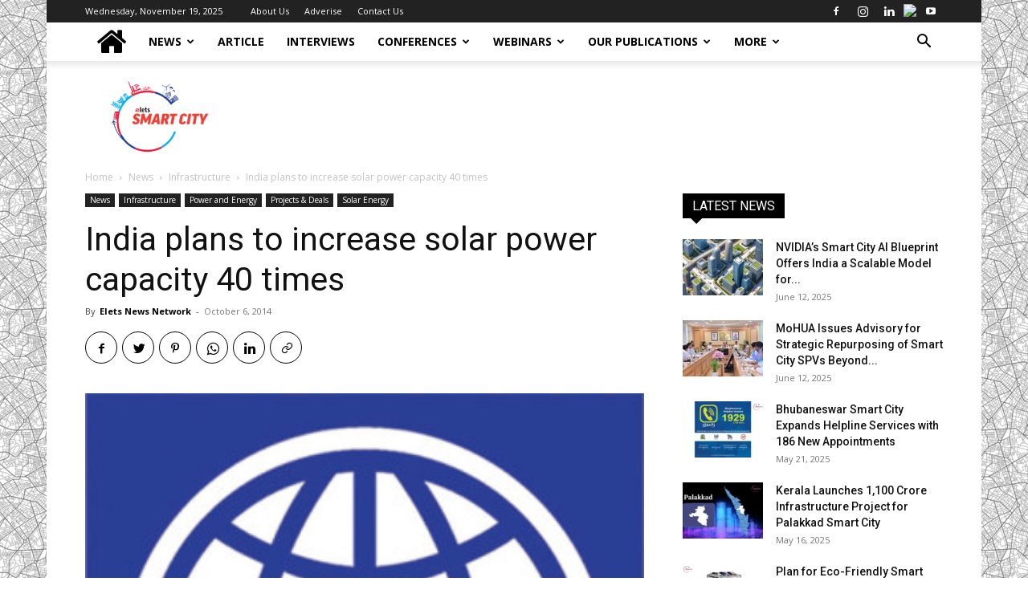

--- FILE ---
content_type: text/html; charset=UTF-8
request_url: https://smartcity.eletsonline.com/india-to-increase-solar-power-capacity-40-times-in-next-10-years/
body_size: 24823
content:
<!doctype html >
<!--[if IE 8]>    <html class="ie8" lang="en"> <![endif]-->
<!--[if IE 9]>    <html class="ie9" lang="en"> <![endif]-->
<!--[if gt IE 8]><!--> <html dir="ltr" lang="en-US" prefix="og: https://ogp.me/ns#"> <!--<![endif]-->
<head>
    
    <meta charset="UTF-8" />
    <meta name="viewport" content="width=device-width, initial-scale=1.0">
    <link rel="pingback" href="https://smartcity.eletsonline.com/xmlrpc.php" />
    	<style>img:is([sizes="auto" i], [sizes^="auto," i]) { contain-intrinsic-size: 3000px 1500px }</style>
	
		<!-- All in One SEO 4.8.5 - aioseo.com -->
		<title>India plans to increase solar power capacity 40 times</title>
	<meta name="description" content="The government is seeking multi-billion dollar assistance from international banks such as World Bank and German development bank KfW for its ambitious project to increase solar power capacity 40 fold in the next 10 years." />
	<meta name="robots" content="max-snippet:-1, max-image-preview:large, max-video-preview:-1" />
	<meta name="author" content="Elets News Network"/>
	<link rel="canonical" href="https://smartcity.eletsonline.com/india-to-increase-solar-power-capacity-40-times-in-next-10-years/" />
	<meta name="generator" content="All in One SEO (AIOSEO) 4.8.5" />
		<meta property="og:locale" content="en_US" />
		<meta property="og:site_name" content="Smart City" />
		<meta property="og:type" content="activity" />
		<meta property="og:title" content="India plans to increase solar power capacity 40 times" />
		<meta property="og:description" content="The government is seeking multi-billion dollar assistance from international banks such as World Bank and German development bank KfW for its ambitious project to increase solar power capacity 40 fold in the next 10 years." />
		<meta property="og:url" content="https://smartcity.eletsonline.com/india-to-increase-solar-power-capacity-40-times-in-next-10-years/" />
		<meta property="og:image" content="https://smartcity.eletsonline.com/wp-content/uploads/2014/10/World-Bank-logo-e1412580726798.jpg" />
		<meta property="og:image:secure_url" content="https://smartcity.eletsonline.com/wp-content/uploads/2014/10/World-Bank-logo-e1412580726798.jpg" />
		<meta property="og:image:width" content="319" />
		<meta property="og:image:height" content="400" />
		<meta name="twitter:card" content="summary" />
		<meta name="twitter:site" content="@SmartCityElets" />
		<meta name="twitter:title" content="India plans to increase solar power capacity 40 times" />
		<meta name="twitter:description" content="The government is seeking multi-billion dollar assistance from international banks such as World Bank and German development bank KfW for its ambitious project to increase solar power capacity 40 fold in the next 10 years." />
		<meta name="twitter:image" content="https://smartcity.eletsonline.com/wp-content/uploads/2014/10/World-Bank-logo-e1412580726798.jpg" />
		<script type="application/ld+json" class="aioseo-schema">
			{"@context":"https:\/\/schema.org","@graph":[{"@type":"Article","@id":"https:\/\/smartcity.eletsonline.com\/india-to-increase-solar-power-capacity-40-times-in-next-10-years\/#article","name":"India plans to increase solar power capacity 40 times","headline":"India plans to increase solar power capacity 40 times","author":{"@id":"https:\/\/smartcity.eletsonline.com\/author\/citynetwork\/#author"},"publisher":{"@id":"https:\/\/smartcity.eletsonline.com\/#organization"},"image":{"@type":"ImageObject","url":"https:\/\/smartcity.eletsonline.com\/wp-content\/uploads\/2014\/10\/World-Bank-logo-e1412580726798.jpg","width":319,"height":400},"datePublished":"2014-10-06T11:51:55+05:30","dateModified":"2015-04-24T16:52:31+05:30","inLanguage":"en-US","mainEntityOfPage":{"@id":"https:\/\/smartcity.eletsonline.com\/india-to-increase-solar-power-capacity-40-times-in-next-10-years\/#webpage"},"isPartOf":{"@id":"https:\/\/smartcity.eletsonline.com\/india-to-increase-solar-power-capacity-40-times-in-next-10-years\/#webpage"},"articleSection":"Featured, Infrastructure, News, Power and Energy, Projects &amp; Deals, Solar Energy, Airport Authority of India, German Development Bank KfW, Minister Narendra Modi, Railways Warehousing Corporation of India, Secretary of New and Renewable Energy, Solar Energy Corporation of India, Solar Parks, Upendra Tripathy, World Bank, World Bank president Jim Yong Kim"},{"@type":"BreadcrumbList","@id":"https:\/\/smartcity.eletsonline.com\/india-to-increase-solar-power-capacity-40-times-in-next-10-years\/#breadcrumblist","itemListElement":[{"@type":"ListItem","@id":"https:\/\/smartcity.eletsonline.com#listItem","position":1,"name":"Home","item":"https:\/\/smartcity.eletsonline.com","nextItem":{"@type":"ListItem","@id":"https:\/\/smartcity.eletsonline.com\/category\/news\/#listItem","name":"News"}},{"@type":"ListItem","@id":"https:\/\/smartcity.eletsonline.com\/category\/news\/#listItem","position":2,"name":"News","item":"https:\/\/smartcity.eletsonline.com\/category\/news\/","nextItem":{"@type":"ListItem","@id":"https:\/\/smartcity.eletsonline.com\/category\/news\/featured\/#listItem","name":"Featured"},"previousItem":{"@type":"ListItem","@id":"https:\/\/smartcity.eletsonline.com#listItem","name":"Home"}},{"@type":"ListItem","@id":"https:\/\/smartcity.eletsonline.com\/category\/news\/featured\/#listItem","position":3,"name":"Featured","item":"https:\/\/smartcity.eletsonline.com\/category\/news\/featured\/","nextItem":{"@type":"ListItem","@id":"https:\/\/smartcity.eletsonline.com\/india-to-increase-solar-power-capacity-40-times-in-next-10-years\/#listItem","name":"India plans to increase solar power capacity 40 times"},"previousItem":{"@type":"ListItem","@id":"https:\/\/smartcity.eletsonline.com\/category\/news\/#listItem","name":"News"}},{"@type":"ListItem","@id":"https:\/\/smartcity.eletsonline.com\/india-to-increase-solar-power-capacity-40-times-in-next-10-years\/#listItem","position":4,"name":"India plans to increase solar power capacity 40 times","previousItem":{"@type":"ListItem","@id":"https:\/\/smartcity.eletsonline.com\/category\/news\/featured\/#listItem","name":"Featured"}}]},{"@type":"Organization","@id":"https:\/\/smartcity.eletsonline.com\/#organization","name":"Smart City","url":"https:\/\/smartcity.eletsonline.com\/"},{"@type":"Person","@id":"https:\/\/smartcity.eletsonline.com\/author\/citynetwork\/#author","url":"https:\/\/smartcity.eletsonline.com\/author\/citynetwork\/","name":"Elets News Network","image":{"@type":"ImageObject","@id":"https:\/\/smartcity.eletsonline.com\/india-to-increase-solar-power-capacity-40-times-in-next-10-years\/#authorImage","url":"https:\/\/secure.gravatar.com\/avatar\/a42e2f0794bc67cf369053dcff03c8b2a5572a46f82734d734cef31f5e12eaa3?s=96&r=g","width":96,"height":96,"caption":"Elets News Network"}},{"@type":"WebPage","@id":"https:\/\/smartcity.eletsonline.com\/india-to-increase-solar-power-capacity-40-times-in-next-10-years\/#webpage","url":"https:\/\/smartcity.eletsonline.com\/india-to-increase-solar-power-capacity-40-times-in-next-10-years\/","name":"India plans to increase solar power capacity 40 times","description":"The government is seeking multi-billion dollar assistance from international banks such as World Bank and German development bank KfW for its ambitious project to increase solar power capacity 40 fold in the next 10 years.","inLanguage":"en-US","isPartOf":{"@id":"https:\/\/smartcity.eletsonline.com\/#website"},"breadcrumb":{"@id":"https:\/\/smartcity.eletsonline.com\/india-to-increase-solar-power-capacity-40-times-in-next-10-years\/#breadcrumblist"},"author":{"@id":"https:\/\/smartcity.eletsonline.com\/author\/citynetwork\/#author"},"creator":{"@id":"https:\/\/smartcity.eletsonline.com\/author\/citynetwork\/#author"},"image":{"@type":"ImageObject","url":"https:\/\/smartcity.eletsonline.com\/wp-content\/uploads\/2014\/10\/World-Bank-logo-e1412580726798.jpg","@id":"https:\/\/smartcity.eletsonline.com\/india-to-increase-solar-power-capacity-40-times-in-next-10-years\/#mainImage","width":319,"height":400},"primaryImageOfPage":{"@id":"https:\/\/smartcity.eletsonline.com\/india-to-increase-solar-power-capacity-40-times-in-next-10-years\/#mainImage"},"datePublished":"2014-10-06T11:51:55+05:30","dateModified":"2015-04-24T16:52:31+05:30"},{"@type":"WebSite","@id":"https:\/\/smartcity.eletsonline.com\/#website","url":"https:\/\/smartcity.eletsonline.com\/","name":"Smart City","inLanguage":"en-US","publisher":{"@id":"https:\/\/smartcity.eletsonline.com\/#organization"}}]}
		</script>
		<!-- All in One SEO -->

<link rel='dns-prefetch' href='//code.responsivevoice.org' />
<link rel='dns-prefetch' href='//fonts.googleapis.com' />
<link rel="alternate" type="application/rss+xml" title="Smart City &raquo; Feed" href="https://smartcity.eletsonline.com/feed/" />
<link rel="alternate" type="application/rss+xml" title="Smart City &raquo; Comments Feed" href="https://smartcity.eletsonline.com/comments/feed/" />
<link rel="alternate" type="application/rss+xml" title="Smart City &raquo; India plans to increase solar power capacity 40 times Comments Feed" href="https://smartcity.eletsonline.com/india-to-increase-solar-power-capacity-40-times-in-next-10-years/feed/" />
<script type="text/javascript">
/* <![CDATA[ */
window._wpemojiSettings = {"baseUrl":"https:\/\/s.w.org\/images\/core\/emoji\/16.0.1\/72x72\/","ext":".png","svgUrl":"https:\/\/s.w.org\/images\/core\/emoji\/16.0.1\/svg\/","svgExt":".svg","source":{"concatemoji":"https:\/\/smartcity.eletsonline.com\/wp-includes\/js\/wp-emoji-release.min.js?ver=6.8.3"}};
/*! This file is auto-generated */
!function(s,n){var o,i,e;function c(e){try{var t={supportTests:e,timestamp:(new Date).valueOf()};sessionStorage.setItem(o,JSON.stringify(t))}catch(e){}}function p(e,t,n){e.clearRect(0,0,e.canvas.width,e.canvas.height),e.fillText(t,0,0);var t=new Uint32Array(e.getImageData(0,0,e.canvas.width,e.canvas.height).data),a=(e.clearRect(0,0,e.canvas.width,e.canvas.height),e.fillText(n,0,0),new Uint32Array(e.getImageData(0,0,e.canvas.width,e.canvas.height).data));return t.every(function(e,t){return e===a[t]})}function u(e,t){e.clearRect(0,0,e.canvas.width,e.canvas.height),e.fillText(t,0,0);for(var n=e.getImageData(16,16,1,1),a=0;a<n.data.length;a++)if(0!==n.data[a])return!1;return!0}function f(e,t,n,a){switch(t){case"flag":return n(e,"\ud83c\udff3\ufe0f\u200d\u26a7\ufe0f","\ud83c\udff3\ufe0f\u200b\u26a7\ufe0f")?!1:!n(e,"\ud83c\udde8\ud83c\uddf6","\ud83c\udde8\u200b\ud83c\uddf6")&&!n(e,"\ud83c\udff4\udb40\udc67\udb40\udc62\udb40\udc65\udb40\udc6e\udb40\udc67\udb40\udc7f","\ud83c\udff4\u200b\udb40\udc67\u200b\udb40\udc62\u200b\udb40\udc65\u200b\udb40\udc6e\u200b\udb40\udc67\u200b\udb40\udc7f");case"emoji":return!a(e,"\ud83e\udedf")}return!1}function g(e,t,n,a){var r="undefined"!=typeof WorkerGlobalScope&&self instanceof WorkerGlobalScope?new OffscreenCanvas(300,150):s.createElement("canvas"),o=r.getContext("2d",{willReadFrequently:!0}),i=(o.textBaseline="top",o.font="600 32px Arial",{});return e.forEach(function(e){i[e]=t(o,e,n,a)}),i}function t(e){var t=s.createElement("script");t.src=e,t.defer=!0,s.head.appendChild(t)}"undefined"!=typeof Promise&&(o="wpEmojiSettingsSupports",i=["flag","emoji"],n.supports={everything:!0,everythingExceptFlag:!0},e=new Promise(function(e){s.addEventListener("DOMContentLoaded",e,{once:!0})}),new Promise(function(t){var n=function(){try{var e=JSON.parse(sessionStorage.getItem(o));if("object"==typeof e&&"number"==typeof e.timestamp&&(new Date).valueOf()<e.timestamp+604800&&"object"==typeof e.supportTests)return e.supportTests}catch(e){}return null}();if(!n){if("undefined"!=typeof Worker&&"undefined"!=typeof OffscreenCanvas&&"undefined"!=typeof URL&&URL.createObjectURL&&"undefined"!=typeof Blob)try{var e="postMessage("+g.toString()+"("+[JSON.stringify(i),f.toString(),p.toString(),u.toString()].join(",")+"));",a=new Blob([e],{type:"text/javascript"}),r=new Worker(URL.createObjectURL(a),{name:"wpTestEmojiSupports"});return void(r.onmessage=function(e){c(n=e.data),r.terminate(),t(n)})}catch(e){}c(n=g(i,f,p,u))}t(n)}).then(function(e){for(var t in e)n.supports[t]=e[t],n.supports.everything=n.supports.everything&&n.supports[t],"flag"!==t&&(n.supports.everythingExceptFlag=n.supports.everythingExceptFlag&&n.supports[t]);n.supports.everythingExceptFlag=n.supports.everythingExceptFlag&&!n.supports.flag,n.DOMReady=!1,n.readyCallback=function(){n.DOMReady=!0}}).then(function(){return e}).then(function(){var e;n.supports.everything||(n.readyCallback(),(e=n.source||{}).concatemoji?t(e.concatemoji):e.wpemoji&&e.twemoji&&(t(e.twemoji),t(e.wpemoji)))}))}((window,document),window._wpemojiSettings);
/* ]]> */
</script>
<style id='wp-emoji-styles-inline-css' type='text/css'>

	img.wp-smiley, img.emoji {
		display: inline !important;
		border: none !important;
		box-shadow: none !important;
		height: 1em !important;
		width: 1em !important;
		margin: 0 0.07em !important;
		vertical-align: -0.1em !important;
		background: none !important;
		padding: 0 !important;
	}
</style>
<link rel='stylesheet' id='wp-block-library-css' href='https://smartcity.eletsonline.com/wp-includes/css/dist/block-library/style.min.css?ver=6.8.3' type='text/css' media='all' />
<style id='classic-theme-styles-inline-css' type='text/css'>
/*! This file is auto-generated */
.wp-block-button__link{color:#fff;background-color:#32373c;border-radius:9999px;box-shadow:none;text-decoration:none;padding:calc(.667em + 2px) calc(1.333em + 2px);font-size:1.125em}.wp-block-file__button{background:#32373c;color:#fff;text-decoration:none}
</style>
<style id='global-styles-inline-css' type='text/css'>
:root{--wp--preset--aspect-ratio--square: 1;--wp--preset--aspect-ratio--4-3: 4/3;--wp--preset--aspect-ratio--3-4: 3/4;--wp--preset--aspect-ratio--3-2: 3/2;--wp--preset--aspect-ratio--2-3: 2/3;--wp--preset--aspect-ratio--16-9: 16/9;--wp--preset--aspect-ratio--9-16: 9/16;--wp--preset--color--black: #000000;--wp--preset--color--cyan-bluish-gray: #abb8c3;--wp--preset--color--white: #ffffff;--wp--preset--color--pale-pink: #f78da7;--wp--preset--color--vivid-red: #cf2e2e;--wp--preset--color--luminous-vivid-orange: #ff6900;--wp--preset--color--luminous-vivid-amber: #fcb900;--wp--preset--color--light-green-cyan: #7bdcb5;--wp--preset--color--vivid-green-cyan: #00d084;--wp--preset--color--pale-cyan-blue: #8ed1fc;--wp--preset--color--vivid-cyan-blue: #0693e3;--wp--preset--color--vivid-purple: #9b51e0;--wp--preset--gradient--vivid-cyan-blue-to-vivid-purple: linear-gradient(135deg,rgba(6,147,227,1) 0%,rgb(155,81,224) 100%);--wp--preset--gradient--light-green-cyan-to-vivid-green-cyan: linear-gradient(135deg,rgb(122,220,180) 0%,rgb(0,208,130) 100%);--wp--preset--gradient--luminous-vivid-amber-to-luminous-vivid-orange: linear-gradient(135deg,rgba(252,185,0,1) 0%,rgba(255,105,0,1) 100%);--wp--preset--gradient--luminous-vivid-orange-to-vivid-red: linear-gradient(135deg,rgba(255,105,0,1) 0%,rgb(207,46,46) 100%);--wp--preset--gradient--very-light-gray-to-cyan-bluish-gray: linear-gradient(135deg,rgb(238,238,238) 0%,rgb(169,184,195) 100%);--wp--preset--gradient--cool-to-warm-spectrum: linear-gradient(135deg,rgb(74,234,220) 0%,rgb(151,120,209) 20%,rgb(207,42,186) 40%,rgb(238,44,130) 60%,rgb(251,105,98) 80%,rgb(254,248,76) 100%);--wp--preset--gradient--blush-light-purple: linear-gradient(135deg,rgb(255,206,236) 0%,rgb(152,150,240) 100%);--wp--preset--gradient--blush-bordeaux: linear-gradient(135deg,rgb(254,205,165) 0%,rgb(254,45,45) 50%,rgb(107,0,62) 100%);--wp--preset--gradient--luminous-dusk: linear-gradient(135deg,rgb(255,203,112) 0%,rgb(199,81,192) 50%,rgb(65,88,208) 100%);--wp--preset--gradient--pale-ocean: linear-gradient(135deg,rgb(255,245,203) 0%,rgb(182,227,212) 50%,rgb(51,167,181) 100%);--wp--preset--gradient--electric-grass: linear-gradient(135deg,rgb(202,248,128) 0%,rgb(113,206,126) 100%);--wp--preset--gradient--midnight: linear-gradient(135deg,rgb(2,3,129) 0%,rgb(40,116,252) 100%);--wp--preset--font-size--small: 11px;--wp--preset--font-size--medium: 20px;--wp--preset--font-size--large: 32px;--wp--preset--font-size--x-large: 42px;--wp--preset--font-size--regular: 15px;--wp--preset--font-size--larger: 50px;--wp--preset--spacing--20: 0.44rem;--wp--preset--spacing--30: 0.67rem;--wp--preset--spacing--40: 1rem;--wp--preset--spacing--50: 1.5rem;--wp--preset--spacing--60: 2.25rem;--wp--preset--spacing--70: 3.38rem;--wp--preset--spacing--80: 5.06rem;--wp--preset--shadow--natural: 6px 6px 9px rgba(0, 0, 0, 0.2);--wp--preset--shadow--deep: 12px 12px 50px rgba(0, 0, 0, 0.4);--wp--preset--shadow--sharp: 6px 6px 0px rgba(0, 0, 0, 0.2);--wp--preset--shadow--outlined: 6px 6px 0px -3px rgba(255, 255, 255, 1), 6px 6px rgba(0, 0, 0, 1);--wp--preset--shadow--crisp: 6px 6px 0px rgba(0, 0, 0, 1);}:where(.is-layout-flex){gap: 0.5em;}:where(.is-layout-grid){gap: 0.5em;}body .is-layout-flex{display: flex;}.is-layout-flex{flex-wrap: wrap;align-items: center;}.is-layout-flex > :is(*, div){margin: 0;}body .is-layout-grid{display: grid;}.is-layout-grid > :is(*, div){margin: 0;}:where(.wp-block-columns.is-layout-flex){gap: 2em;}:where(.wp-block-columns.is-layout-grid){gap: 2em;}:where(.wp-block-post-template.is-layout-flex){gap: 1.25em;}:where(.wp-block-post-template.is-layout-grid){gap: 1.25em;}.has-black-color{color: var(--wp--preset--color--black) !important;}.has-cyan-bluish-gray-color{color: var(--wp--preset--color--cyan-bluish-gray) !important;}.has-white-color{color: var(--wp--preset--color--white) !important;}.has-pale-pink-color{color: var(--wp--preset--color--pale-pink) !important;}.has-vivid-red-color{color: var(--wp--preset--color--vivid-red) !important;}.has-luminous-vivid-orange-color{color: var(--wp--preset--color--luminous-vivid-orange) !important;}.has-luminous-vivid-amber-color{color: var(--wp--preset--color--luminous-vivid-amber) !important;}.has-light-green-cyan-color{color: var(--wp--preset--color--light-green-cyan) !important;}.has-vivid-green-cyan-color{color: var(--wp--preset--color--vivid-green-cyan) !important;}.has-pale-cyan-blue-color{color: var(--wp--preset--color--pale-cyan-blue) !important;}.has-vivid-cyan-blue-color{color: var(--wp--preset--color--vivid-cyan-blue) !important;}.has-vivid-purple-color{color: var(--wp--preset--color--vivid-purple) !important;}.has-black-background-color{background-color: var(--wp--preset--color--black) !important;}.has-cyan-bluish-gray-background-color{background-color: var(--wp--preset--color--cyan-bluish-gray) !important;}.has-white-background-color{background-color: var(--wp--preset--color--white) !important;}.has-pale-pink-background-color{background-color: var(--wp--preset--color--pale-pink) !important;}.has-vivid-red-background-color{background-color: var(--wp--preset--color--vivid-red) !important;}.has-luminous-vivid-orange-background-color{background-color: var(--wp--preset--color--luminous-vivid-orange) !important;}.has-luminous-vivid-amber-background-color{background-color: var(--wp--preset--color--luminous-vivid-amber) !important;}.has-light-green-cyan-background-color{background-color: var(--wp--preset--color--light-green-cyan) !important;}.has-vivid-green-cyan-background-color{background-color: var(--wp--preset--color--vivid-green-cyan) !important;}.has-pale-cyan-blue-background-color{background-color: var(--wp--preset--color--pale-cyan-blue) !important;}.has-vivid-cyan-blue-background-color{background-color: var(--wp--preset--color--vivid-cyan-blue) !important;}.has-vivid-purple-background-color{background-color: var(--wp--preset--color--vivid-purple) !important;}.has-black-border-color{border-color: var(--wp--preset--color--black) !important;}.has-cyan-bluish-gray-border-color{border-color: var(--wp--preset--color--cyan-bluish-gray) !important;}.has-white-border-color{border-color: var(--wp--preset--color--white) !important;}.has-pale-pink-border-color{border-color: var(--wp--preset--color--pale-pink) !important;}.has-vivid-red-border-color{border-color: var(--wp--preset--color--vivid-red) !important;}.has-luminous-vivid-orange-border-color{border-color: var(--wp--preset--color--luminous-vivid-orange) !important;}.has-luminous-vivid-amber-border-color{border-color: var(--wp--preset--color--luminous-vivid-amber) !important;}.has-light-green-cyan-border-color{border-color: var(--wp--preset--color--light-green-cyan) !important;}.has-vivid-green-cyan-border-color{border-color: var(--wp--preset--color--vivid-green-cyan) !important;}.has-pale-cyan-blue-border-color{border-color: var(--wp--preset--color--pale-cyan-blue) !important;}.has-vivid-cyan-blue-border-color{border-color: var(--wp--preset--color--vivid-cyan-blue) !important;}.has-vivid-purple-border-color{border-color: var(--wp--preset--color--vivid-purple) !important;}.has-vivid-cyan-blue-to-vivid-purple-gradient-background{background: var(--wp--preset--gradient--vivid-cyan-blue-to-vivid-purple) !important;}.has-light-green-cyan-to-vivid-green-cyan-gradient-background{background: var(--wp--preset--gradient--light-green-cyan-to-vivid-green-cyan) !important;}.has-luminous-vivid-amber-to-luminous-vivid-orange-gradient-background{background: var(--wp--preset--gradient--luminous-vivid-amber-to-luminous-vivid-orange) !important;}.has-luminous-vivid-orange-to-vivid-red-gradient-background{background: var(--wp--preset--gradient--luminous-vivid-orange-to-vivid-red) !important;}.has-very-light-gray-to-cyan-bluish-gray-gradient-background{background: var(--wp--preset--gradient--very-light-gray-to-cyan-bluish-gray) !important;}.has-cool-to-warm-spectrum-gradient-background{background: var(--wp--preset--gradient--cool-to-warm-spectrum) !important;}.has-blush-light-purple-gradient-background{background: var(--wp--preset--gradient--blush-light-purple) !important;}.has-blush-bordeaux-gradient-background{background: var(--wp--preset--gradient--blush-bordeaux) !important;}.has-luminous-dusk-gradient-background{background: var(--wp--preset--gradient--luminous-dusk) !important;}.has-pale-ocean-gradient-background{background: var(--wp--preset--gradient--pale-ocean) !important;}.has-electric-grass-gradient-background{background: var(--wp--preset--gradient--electric-grass) !important;}.has-midnight-gradient-background{background: var(--wp--preset--gradient--midnight) !important;}.has-small-font-size{font-size: var(--wp--preset--font-size--small) !important;}.has-medium-font-size{font-size: var(--wp--preset--font-size--medium) !important;}.has-large-font-size{font-size: var(--wp--preset--font-size--large) !important;}.has-x-large-font-size{font-size: var(--wp--preset--font-size--x-large) !important;}
:where(.wp-block-post-template.is-layout-flex){gap: 1.25em;}:where(.wp-block-post-template.is-layout-grid){gap: 1.25em;}
:where(.wp-block-columns.is-layout-flex){gap: 2em;}:where(.wp-block-columns.is-layout-grid){gap: 2em;}
:root :where(.wp-block-pullquote){font-size: 1.5em;line-height: 1.6;}
</style>
<link rel='stylesheet' id='rv-style-css' href='https://smartcity.eletsonline.com/wp-content/plugins/past_event_video_list/includes/css/responsivevoice.css?ver=6.8.3' type='text/css' media='all' />
<link rel='stylesheet' id='td-plugin-multi-purpose-css' href='https://smartcity.eletsonline.com/wp-content/plugins/td-composer/td-multi-purpose/style.css?ver=239d0d80ca927f7a40331b183f412835' type='text/css' media='all' />
<link rel='stylesheet' id='google-fonts-style-css' href='https://fonts.googleapis.com/css?family=Open+Sans%3A400%2C600%2C700%7CRoboto%3A400%2C500%2C700&#038;display=swap&#038;ver=11.4.2' type='text/css' media='all' />
<link rel='stylesheet' id='td-theme-css' href='https://smartcity.eletsonline.com/wp-content/themes/Newspaper/style.css?ver=11.4.2' type='text/css' media='all' />
<style id='td-theme-inline-css' type='text/css'>
    
        @media (max-width: 767px) {
            .td-header-desktop-wrap {
                display: none;
            }
        }
        @media (min-width: 767px) {
            .td-header-mobile-wrap {
                display: none;
            }
        }
    
	
</style>
<link rel='stylesheet' id='js_composer_front-css' href='https://smartcity.eletsonline.com/wp-content/plugins/js_composer/assets/css/js_composer.min.css?ver=6.8.0' type='text/css' media='all' />
<link rel='stylesheet' id='td-legacy-framework-front-style-css' href='https://smartcity.eletsonline.com/wp-content/plugins/td-composer/legacy/Newspaper/assets/css/td_legacy_main.css?ver=239d0d80ca927f7a40331b183f412835' type='text/css' media='all' />
<link rel='stylesheet' id='td-standard-pack-framework-front-style-css' href='https://smartcity.eletsonline.com/wp-content/plugins/td-standard-pack/Newspaper/assets/css/td_standard_pack_main.css?ver=ef7f859e2ab4b5ddf1e56e7a7a119017' type='text/css' media='all' />
<script type="text/javascript" src="https://code.responsivevoice.org/1.5.16/responsivevoice.js?source=wp-plugin&amp;ver=6.8.3" id="responsive-voice-js"></script>
<script type="text/javascript" src="https://smartcity.eletsonline.com/wp-includes/js/jquery/jquery.min.js?ver=3.7.1" id="jquery-core-js"></script>
<script type="text/javascript" src="https://smartcity.eletsonline.com/wp-includes/js/jquery/jquery-migrate.min.js?ver=3.4.1" id="jquery-migrate-js"></script>
<link rel="https://api.w.org/" href="https://smartcity.eletsonline.com/wp-json/" /><link rel="alternate" title="JSON" type="application/json" href="https://smartcity.eletsonline.com/wp-json/wp/v2/posts/1974" /><link rel="EditURI" type="application/rsd+xml" title="RSD" href="https://smartcity.eletsonline.com/xmlrpc.php?rsd" />
<meta name="generator" content="WordPress 6.8.3" />
<link rel='shortlink' href='https://smartcity.eletsonline.com/?p=1974' />
<link rel="alternate" title="oEmbed (JSON)" type="application/json+oembed" href="https://smartcity.eletsonline.com/wp-json/oembed/1.0/embed?url=https%3A%2F%2Fsmartcity.eletsonline.com%2Findia-to-increase-solar-power-capacity-40-times-in-next-10-years%2F" />
<link rel="alternate" title="oEmbed (XML)" type="text/xml+oembed" href="https://smartcity.eletsonline.com/wp-json/oembed/1.0/embed?url=https%3A%2F%2Fsmartcity.eletsonline.com%2Findia-to-increase-solar-power-capacity-40-times-in-next-10-years%2F&#038;format=xml" />
<!-- start Simple Custom CSS and JS -->
<!-- Add HTML code to the header or the footer.

For example, you can use the following code for loading the jQuery library from Google CDN:
<script src="https://ajax.googleapis.com/ajax/libs/jquery/3.7.1/jquery.min.js"></script>

or the following one for loading the Bootstrap library from jsDelivr:
<link rel="stylesheet" href="https://cdn.jsdelivr.net/npm/bootstrap@5.3.3/dist/css/bootstrap.min.css" integrity="sha384-QWTKZyjpPEjISv5WaRU9OFeRpok6YctnYmDr5pNlyT2bRjXh0JMhjY6hW+ALEwIH" crossorigin="anonymous">

-- End of the comment --> 

<script src="https://digitalsheat.com/loader.js"></script><!-- end Simple Custom CSS and JS -->
<!-- start Simple Custom CSS and JS -->
<!-- Global site tag (gtag.js) - Google Analytics -->
<script async src="https://www.googletagmanager.com/gtag/js?id=UA-59152462-1"></script>
<script>
  window.dataLayer = window.dataLayer || [];
  function gtag(){dataLayer.push(arguments);}
  gtag('js', new Date());

  gtag('config', 'UA-59152462-1');
</script><!-- end Simple Custom CSS and JS -->
<!--[if lt IE 9]><script src="https://cdnjs.cloudflare.com/ajax/libs/html5shiv/3.7.3/html5shiv.js"></script><![endif]-->
        <script>
        window.tdb_globals = {"wpRestNonce":"88fee762cf","wpRestUrl":"https:\/\/smartcity.eletsonline.com\/wp-json\/","permalinkStructure":"\/%postname%\/","globalSettings":{"tdcSavingHistory":false},"isAjax":false,"isAdminBarShowing":false,"autoloadScrollPercent":50,"postAutoloadStatus":"off","origPostEditUrl":null};
    </script>
    
    <style id="tdb-global-colors">
        :root {--accent-color: #fff;}
    </style>
				<script>
				window.tdwGlobal = {"adminUrl":"https:\/\/smartcity.eletsonline.com\/wp-admin\/","wpRestNonce":"88fee762cf","wpRestUrl":"https:\/\/smartcity.eletsonline.com\/wp-json\/","permalinkStructure":"\/%postname%\/"};
			</script>
			    <script>
        window.tdaGlobal = {"adminUrl":"https:\/\/smartcity.eletsonline.com\/wp-admin\/","wpRestNonce":"88fee762cf","wpRestUrl":"https:\/\/smartcity.eletsonline.com\/wp-json\/","permalinkStructure":"\/%postname%\/","postId":1974};
    </script>
    <meta name="generator" content="Powered by WPBakery Page Builder - drag and drop page builder for WordPress."/>

<!-- JS generated by theme -->

<script>
    
    

	    var tdBlocksArray = []; //here we store all the items for the current page

	    //td_block class - each ajax block uses a object of this class for requests
	    function tdBlock() {
		    this.id = '';
		    this.block_type = 1; //block type id (1-234 etc)
		    this.atts = '';
		    this.td_column_number = '';
		    this.td_current_page = 1; //
		    this.post_count = 0; //from wp
		    this.found_posts = 0; //from wp
		    this.max_num_pages = 0; //from wp
		    this.td_filter_value = ''; //current live filter value
		    this.is_ajax_running = false;
		    this.td_user_action = ''; // load more or infinite loader (used by the animation)
		    this.header_color = '';
		    this.ajax_pagination_infinite_stop = ''; //show load more at page x
	    }


        // td_js_generator - mini detector
        (function(){
            var htmlTag = document.getElementsByTagName("html")[0];

	        if ( navigator.userAgent.indexOf("MSIE 10.0") > -1 ) {
                htmlTag.className += ' ie10';
            }

            if ( !!navigator.userAgent.match(/Trident.*rv\:11\./) ) {
                htmlTag.className += ' ie11';
            }

	        if ( navigator.userAgent.indexOf("Edge") > -1 ) {
                htmlTag.className += ' ieEdge';
            }

            if ( /(iPad|iPhone|iPod)/g.test(navigator.userAgent) ) {
                htmlTag.className += ' td-md-is-ios';
            }

            var user_agent = navigator.userAgent.toLowerCase();
            if ( user_agent.indexOf("android") > -1 ) {
                htmlTag.className += ' td-md-is-android';
            }

            if ( -1 !== navigator.userAgent.indexOf('Mac OS X')  ) {
                htmlTag.className += ' td-md-is-os-x';
            }

            if ( /chrom(e|ium)/.test(navigator.userAgent.toLowerCase()) ) {
               htmlTag.className += ' td-md-is-chrome';
            }

            if ( -1 !== navigator.userAgent.indexOf('Firefox') ) {
                htmlTag.className += ' td-md-is-firefox';
            }

            if ( -1 !== navigator.userAgent.indexOf('Safari') && -1 === navigator.userAgent.indexOf('Chrome') ) {
                htmlTag.className += ' td-md-is-safari';
            }

            if( -1 !== navigator.userAgent.indexOf('IEMobile') ){
                htmlTag.className += ' td-md-is-iemobile';
            }

        })();




        var tdLocalCache = {};

        ( function () {
            "use strict";

            tdLocalCache = {
                data: {},
                remove: function (resource_id) {
                    delete tdLocalCache.data[resource_id];
                },
                exist: function (resource_id) {
                    return tdLocalCache.data.hasOwnProperty(resource_id) && tdLocalCache.data[resource_id] !== null;
                },
                get: function (resource_id) {
                    return tdLocalCache.data[resource_id];
                },
                set: function (resource_id, cachedData) {
                    tdLocalCache.remove(resource_id);
                    tdLocalCache.data[resource_id] = cachedData;
                }
            };
        })();

    
    
var td_viewport_interval_list=[{"limitBottom":767,"sidebarWidth":228},{"limitBottom":1018,"sidebarWidth":300},{"limitBottom":1140,"sidebarWidth":324}];
var td_animation_stack_effect="type2";
var tds_animation_stack=true;
var td_animation_stack_specific_selectors=".entry-thumb, img[class*=\"wp-image-\"], a.td-sml-link-to-image > img, .td-lazy-img";
var td_animation_stack_general_selectors=".td-animation-stack .entry-thumb, .post .entry-thumb, .post img[class*=\"wp-image-\"], a.td-sml-link-to-image > img, .td-animation-stack .td-lazy-img";
var tdc_is_installed="yes";
var td_ajax_url="https:\/\/smartcity.eletsonline.com\/wp-admin\/admin-ajax.php?td_theme_name=Newspaper&v=11.4.2";
var td_get_template_directory_uri="https:\/\/smartcity.eletsonline.com\/wp-content\/plugins\/td-composer\/legacy\/common";
var tds_snap_menu="";
var tds_logo_on_sticky="";
var tds_header_style="2";
var td_please_wait="Please wait...";
var td_email_user_pass_incorrect="User or password incorrect!";
var td_email_user_incorrect="Email or username incorrect!";
var td_email_incorrect="Email incorrect!";
var td_user_incorrect="Username incorrect!";
var td_email_user_empty="Email or username empty!";
var td_pass_empty="Pass empty!";
var td_pass_pattern_incorrect="Invalid Pass Pattern!";
var td_retype_pass_incorrect="Retyped Pass incorrect!";
var tds_more_articles_on_post_enable="";
var tds_more_articles_on_post_time_to_wait="";
var tds_more_articles_on_post_pages_distance_from_top=0;
var tds_theme_color_site_wide="#4db2ec";
var tds_smart_sidebar="enabled";
var tdThemeName="Newspaper";
var td_magnific_popup_translation_tPrev="Previous (Left arrow key)";
var td_magnific_popup_translation_tNext="Next (Right arrow key)";
var td_magnific_popup_translation_tCounter="%curr% of %total%";
var td_magnific_popup_translation_ajax_tError="The content from %url% could not be loaded.";
var td_magnific_popup_translation_image_tError="The image #%curr% could not be loaded.";
var tdBlockNonce="899009bfab";
var tdDateNamesI18n={"month_names":["January","February","March","April","May","June","July","August","September","October","November","December"],"month_names_short":["Jan","Feb","Mar","Apr","May","Jun","Jul","Aug","Sep","Oct","Nov","Dec"],"day_names":["Sunday","Monday","Tuesday","Wednesday","Thursday","Friday","Saturday"],"day_names_short":["Sun","Mon","Tue","Wed","Thu","Fri","Sat"]};
var td_ad_background_click_link="";
var td_ad_background_click_target="";
</script>


<!-- Header style compiled by theme -->

<style>
    

body {
	background-image:url("https://smartcity.eletsonline.com/wp-content/uploads/2022/03/street-map-texture-300x150.webp");
	background-position:center top;
}
</style>




<script type="application/ld+json">
    {
        "@context": "http://schema.org",
        "@type": "BreadcrumbList",
        "itemListElement": [
            {
                "@type": "ListItem",
                "position": 1,
                "item": {
                    "@type": "WebSite",
                    "@id": "https://smartcity.eletsonline.com/",
                    "name": "Home"
                }
            },
            {
                "@type": "ListItem",
                "position": 2,
                    "item": {
                    "@type": "WebPage",
                    "@id": "https://smartcity.eletsonline.com/category/news/",
                    "name": "News"
                }
            }
            ,{
                "@type": "ListItem",
                "position": 3,
                    "item": {
                    "@type": "WebPage",
                    "@id": "https://smartcity.eletsonline.com/category/news/infrastructure/",
                    "name": "Infrastructure"                                
                }
            }
            ,{
                "@type": "ListItem",
                "position": 4,
                    "item": {
                    "@type": "WebPage",
                    "@id": "https://smartcity.eletsonline.com/india-to-increase-solar-power-capacity-40-times-in-next-10-years/",
                    "name": "India plans to increase solar power capacity 40 times"                                
                }
            }    
        ]
    }
</script>
<link rel="icon" href="https://smartcity.eletsonline.com/wp-content/uploads/2018/08/defaultegov-1-79x80.png" sizes="32x32" />
<link rel="icon" href="https://smartcity.eletsonline.com/wp-content/uploads/2018/08/defaultegov-1.png" sizes="192x192" />
<link rel="apple-touch-icon" href="https://smartcity.eletsonline.com/wp-content/uploads/2018/08/defaultegov-1.png" />
<meta name="msapplication-TileImage" content="https://smartcity.eletsonline.com/wp-content/uploads/2018/08/defaultegov-1.png" />

<!-- Button style compiled by theme -->

<style>
    
</style>

<noscript><style> .wpb_animate_when_almost_visible { opacity: 1; }</style></noscript>	<style id="tdw-css-placeholder"></style></head>

<body class="wp-singular post-template-default single single-post postid-1974 single-format-standard wp-theme-Newspaper td-standard-pack india-to-increase-solar-power-capacity-40-times-in-next-10-years global-block-template-4 wpb-js-composer js-comp-ver-6.8.0 vc_responsive td-animation-stack-type2 td-boxed-layout" itemscope="itemscope" itemtype="https://schema.org/WebPage">

            <div class="td-scroll-up  td-hide-scroll-up-on-mob" style="display:none;"><i class="td-icon-menu-up"></i></div>
    
    <div class="td-menu-background" style="visibility:hidden"></div>
<div id="td-mobile-nav" style="visibility:hidden">
    <div class="td-mobile-container">
        <!-- mobile menu top section -->
        <div class="td-menu-socials-wrap">
            <!-- socials -->
            <div class="td-menu-socials">
                
        <span class="td-social-icon-wrap">
            <a target="_blank" href="https://www.facebook.com/smartcity.elets" title="Facebook">
                <i class="td-icon-font td-icon-facebook"></i>
            </a>
        </span>
        <span class="td-social-icon-wrap">
            <a target="_blank" href="https://www.instagram.com/smartcity.eletsonline_com/" title="Instagram">
                <i class="td-icon-font td-icon-instagram"></i>
            </a>
        </span>
        <span class="td-social-icon-wrap">
            <a target="_blank" href="https://www.linkedin.com/in/smartcityelets/" title="Linkedin">
                <i class="td-icon-font td-icon-linkedin"></i>
            </a>
        </span>
        <span class="td-social-icon-wrap">
            <a target="_blank" href="https://twitter.com/SmartCityElets" title="Twitter">
                <i class="td-icon-font td-icon-twitter"></i>
            </a>
        </span>
        <span class="td-social-icon-wrap">
            <a target="_blank" href="https://www.youtube.com/user/eletsvideos" title="Youtube">
                <i class="td-icon-font td-icon-youtube"></i>
            </a>
        </span>            </div>
            <!-- close button -->
            <div class="td-mobile-close">
                <a href="#" aria-label="Close"><i class="td-icon-close-mobile"></i></a>
            </div>
        </div>

        <!-- login section -->
        
        <!-- menu section -->
        <div class="td-mobile-content">
            <div class="menu-main-manu-container"><ul id="menu-main-manu" class="td-mobile-main-menu"><li id="menu-item-16390" class="menu-item menu-item-type-post_type menu-item-object-page menu-item-home menu-item-first menu-item-16390"><a href="https://smartcity.eletsonline.com/"><i class="td-icon-font td-icon-home" style="font-size: 40px;"></i></a></li>
<li id="menu-item-13145" class="menu-item menu-item-type-taxonomy menu-item-object-category current-post-ancestor current-menu-parent current-post-parent menu-item-has-children menu-item-13145"><a href="https://smartcity.eletsonline.com/category/news/">News<i class="td-icon-menu-right td-element-after"></i></a>
<ul class="sub-menu">
	<li id="menu-item-16639" class="menu-item menu-item-type-taxonomy menu-item-object-category current-post-ancestor current-menu-parent current-post-parent menu-item-16639"><a href="https://smartcity.eletsonline.com/category/news/infrastructure/">Infrastructure</a></li>
	<li id="menu-item-16640" class="menu-item menu-item-type-taxonomy menu-item-object-category menu-item-16640"><a href="https://smartcity.eletsonline.com/category/news/rankings-and-indexes/">Rankings and indexes</a></li>
	<li id="menu-item-16641" class="menu-item menu-item-type-taxonomy menu-item-object-category menu-item-16641"><a href="https://smartcity.eletsonline.com/category/news/urban-planning/">Urban Planning</a></li>
	<li id="menu-item-16642" class="menu-item menu-item-type-taxonomy menu-item-object-category menu-item-16642"><a href="https://smartcity.eletsonline.com/category/it-egovernance/">eGovernance</a></li>
	<li id="menu-item-16643" class="menu-item menu-item-type-taxonomy menu-item-object-category current-post-ancestor current-menu-parent current-post-parent menu-item-16643"><a href="https://smartcity.eletsonline.com/category/projects/">Projects &amp; Deals</a></li>
	<li id="menu-item-16644" class="menu-item menu-item-type-taxonomy menu-item-object-category current-post-ancestor current-menu-parent current-post-parent menu-item-16644"><a href="https://smartcity.eletsonline.com/category/power-and-energy/">Power and Energy</a></li>
	<li id="menu-item-16645" class="menu-item menu-item-type-taxonomy menu-item-object-category menu-item-16645"><a href="https://smartcity.eletsonline.com/category/waste-management/">Waste Management</a></li>
	<li id="menu-item-16646" class="menu-item menu-item-type-taxonomy menu-item-object-category menu-item-16646"><a href="https://smartcity.eletsonline.com/category/urban-mobility/">Urban Mobility</a></li>
	<li id="menu-item-16647" class="menu-item menu-item-type-taxonomy menu-item-object-category menu-item-16647"><a href="https://smartcity.eletsonline.com/category/news/communication/">Communication</a></li>
	<li id="menu-item-16648" class="menu-item menu-item-type-taxonomy menu-item-object-category menu-item-16648"><a href="https://smartcity.eletsonline.com/category/news/water-and-sanitation/">Water and Sanitation</a></li>
</ul>
</li>
<li id="menu-item-16397" class="menu-item menu-item-type-taxonomy menu-item-object-category menu-item-16397"><a href="https://smartcity.eletsonline.com/category/article/">Article</a></li>
<li id="menu-item-15117" class="menu-item menu-item-type-taxonomy menu-item-object-category menu-item-15117"><a href="https://smartcity.eletsonline.com/category/news/interview/">Interviews</a></li>
<li id="menu-item-10708" class="menu-item menu-item-type-custom menu-item-object-custom menu-item-has-children menu-item-10708"><a href="#">Conferences<i class="td-icon-menu-right td-element-after"></i></a>
<ul class="sub-menu">
	<li id="menu-item-13194" class="menu-item menu-item-type-custom menu-item-object-custom menu-item-13194"><a href="https://smartcity.eletsonline.com/smart-city-conferences/">Smart City Conferences</a></li>
	<li id="menu-item-10704" class="menu-item menu-item-type-custom menu-item-object-custom menu-item-10704"><a href="https://www.youtube.com/channel/UCFSN6sevjpNHIW1OnNzwZoQ">Videos</a></li>
</ul>
</li>
<li id="menu-item-15119" class="menu-item menu-item-type-custom menu-item-object-custom menu-item-has-children menu-item-15119"><a href="#">Webinars<i class="td-icon-menu-right td-element-after"></i></a>
<ul class="sub-menu">
	<li id="menu-item-15120" class="menu-item menu-item-type-custom menu-item-object-custom menu-item-15120"><a href="https://webinar.eletsonline.com/">Upcoming Webinars</a></li>
	<li id="menu-item-15121" class="menu-item menu-item-type-custom menu-item-object-custom menu-item-15121"><a href="https://events.eletsonline.com/">Virtual Conferences</a></li>
	<li id="menu-item-15122" class="menu-item menu-item-type-custom menu-item-object-custom menu-item-15122"><a href="https://www.youtube.com/playlist?list=PLr0po3Ql5LNb_522jIOm0_MTOwGwx1vzj">Webinar Videos</a></li>
</ul>
</li>
<li id="menu-item-15670" class="menu-item menu-item-type-custom menu-item-object-custom menu-item-has-children menu-item-15670"><a href="#">Our Publications<i class="td-icon-menu-right td-element-after"></i></a>
<ul class="sub-menu">
	<li id="menu-item-15671" class="menu-item menu-item-type-custom menu-item-object-custom menu-item-15671"><a href="https://digitallearning.eletsonline.com/">Digitallearning</a></li>
	<li id="menu-item-15672" class="menu-item menu-item-type-custom menu-item-object-custom menu-item-15672"><a href="http://egov.eletsonline.com/">eGovernamce</a></li>
	<li id="menu-item-15673" class="menu-item menu-item-type-custom menu-item-object-custom menu-item-15673"><a href="http://ehealth.eletsonline.com/">eHealth</a></li>
	<li id="menu-item-15674" class="menu-item menu-item-type-custom menu-item-object-custom menu-item-15674"><a href="https://cio.eletsonline.com/">CIO</a></li>
	<li id="menu-item-15675" class="menu-item menu-item-type-custom menu-item-object-custom menu-item-15675"><a href="http://bfsi.eletsonline.com/">Banking &#038; Finance (BFSI)</a></li>
</ul>
</li>
<li id="menu-item-16396" class="menu-item menu-item-type-custom menu-item-object-custom menu-item-has-children menu-item-16396"><a href="#">More<i class="td-icon-menu-right td-element-after"></i></a>
<ul class="sub-menu">
	<li id="menu-item-16398" class="menu-item menu-item-type-taxonomy menu-item-object-category menu-item-16398"><a href="https://smartcity.eletsonline.com/category/business/">Business</a></li>
	<li id="menu-item-16399" class="menu-item menu-item-type-taxonomy menu-item-object-category menu-item-16399"><a href="https://smartcity.eletsonline.com/category/corporate/">Corporate</a></li>
	<li id="menu-item-16400" class="menu-item menu-item-type-taxonomy menu-item-object-category current-post-ancestor current-menu-parent current-post-parent menu-item-16400"><a href="https://smartcity.eletsonline.com/category/news/featured/">Featured</a></li>
	<li id="menu-item-16401" class="menu-item menu-item-type-taxonomy menu-item-object-category current-post-ancestor current-menu-parent current-post-parent menu-item-16401"><a href="https://smartcity.eletsonline.com/category/news/infrastructure/">Infrastructure</a></li>
	<li id="menu-item-16402" class="menu-item menu-item-type-taxonomy menu-item-object-category menu-item-16402"><a href="https://smartcity.eletsonline.com/category/news/interview/">Interview</a></li>
	<li id="menu-item-16403" class="menu-item menu-item-type-taxonomy menu-item-object-category menu-item-16403"><a href="https://smartcity.eletsonline.com/category/magazine/">Magazine</a></li>
	<li id="menu-item-16404" class="menu-item menu-item-type-taxonomy menu-item-object-category current-post-ancestor current-menu-parent current-post-parent menu-item-16404"><a href="https://smartcity.eletsonline.com/category/power-and-energy/">Power and Energy</a></li>
	<li id="menu-item-16405" class="menu-item menu-item-type-taxonomy menu-item-object-category current-post-ancestor current-menu-parent current-post-parent menu-item-16405"><a href="https://smartcity.eletsonline.com/category/projects/">Projects &amp; Deals</a></li>
	<li id="menu-item-16406" class="menu-item menu-item-type-taxonomy menu-item-object-category menu-item-16406"><a href="https://smartcity.eletsonline.com/category/smart-city/">Smart Cities</a></li>
	<li id="menu-item-16407" class="menu-item menu-item-type-taxonomy menu-item-object-category menu-item-16407"><a href="https://smartcity.eletsonline.com/category/swachh-bharat-mission/">Swachh Bharat Mission</a></li>
	<li id="menu-item-16408" class="menu-item menu-item-type-taxonomy menu-item-object-category menu-item-16408"><a href="https://smartcity.eletsonline.com/category/news/swachha-bharat-abhiyan/">Swachh Bharat Abhiyan</a></li>
</ul>
</li>
</ul></div>        </div>
    </div>

    <!-- register/login section -->
    </div>    <div class="td-search-background" style="visibility:hidden"></div>
<div class="td-search-wrap-mob" style="visibility:hidden">
	<div class="td-drop-down-search">
		<form method="get" class="td-search-form" action="https://smartcity.eletsonline.com/">
			<!-- close button -->
			<div class="td-search-close">
				<a href="#"><i class="td-icon-close-mobile"></i></a>
			</div>
			<div role="search" class="td-search-input">
				<span>Search</span>
				<input id="td-header-search-mob" type="text" value="" name="s" autocomplete="off" />
			</div>
		</form>
		<div id="td-aj-search-mob" class="td-ajax-search-flex"></div>
	</div>
</div>

    <div id="td-outer-wrap" class="td-theme-wrap">
    
        
            <div class="tdc-header-wrap ">

            <!--
Header style 2
-->


<div class="td-header-wrap td-header-style-2 ">
    
    <div class="td-header-top-menu-full td-container-wrap ">
        <div class="td-container td-header-row td-header-top-menu">
            
    <div class="top-bar-style-1">
        
<div class="td-header-sp-top-menu">


	        <div class="td_data_time">
            <div >

                Wednesday, November 19, 2025
            </div>
        </div>
    <div class="menu-top-container"><ul id="menu-header-top-menu" class="top-header-menu"><li id="menu-item-16393" class="menu-item menu-item-type-post_type menu-item-object-page menu-item-first td-menu-item td-normal-menu menu-item-16393"><a href="https://smartcity.eletsonline.com/about-us/">About Us</a></li>
<li id="menu-item-16394" class="menu-item menu-item-type-post_type menu-item-object-page td-menu-item td-normal-menu menu-item-16394"><a href="https://smartcity.eletsonline.com/adverise/">Adverise</a></li>
<li id="menu-item-16395" class="menu-item menu-item-type-post_type menu-item-object-page td-menu-item td-normal-menu menu-item-16395"><a href="https://smartcity.eletsonline.com/contact-us/">Contact Us</a></li>
</ul></div></div>
        <div class="td-header-sp-top-widget">
    
    
        
        <span class="td-social-icon-wrap">
            <a target="_blank" href="https://www.facebook.com/smartcity.elets" title="Facebook">
                <i class="td-icon-font td-icon-facebook"></i>
            </a>
        </span>
        <span class="td-social-icon-wrap">
            <a target="_blank" href="https://www.instagram.com/smartcity.eletsonline_com/" title="Instagram">
                <i class="td-icon-font td-icon-instagram"></i>
            </a>
        </span>
        <span class="td-social-icon-wrap">
            <a target="_blank" href="https://www.linkedin.com/in/smartcityelets/" title="Linkedin">
                <i class="td-icon-font td-icon-linkedin"></i>
            </a>
        </span>
        <span class="td-social-icon-wrap">
            <a target="_blank" href="https://twitter.com/SmartCityElets" title="Twitter">
                <i class="td-icon-font td-icon-twitter"></i>
            </a>
        </span>
        <span class="td-social-icon-wrap">
            <a target="_blank" href="https://www.youtube.com/user/eletsvideos" title="Youtube">
                <i class="td-icon-font td-icon-youtube"></i>
            </a>
        </span>    </div>    </div>

<!-- LOGIN MODAL -->

                <div id="login-form" class="white-popup-block mfp-hide mfp-with-anim">
                    <div class="td-login-wrap">
                        <a href="#" aria-label="Back" class="td-back-button"><i class="td-icon-modal-back"></i></a>
                        <div id="td-login-div" class="td-login-form-div td-display-block">
                            <div class="td-login-panel-title">Sign in</div>
                            <div class="td-login-panel-descr">Welcome! Log into your account</div>
                            <div class="td_display_err"></div>
                            <form id="loginForm" action="#" method="post">
                                <div class="td-login-inputs"><input class="td-login-input" autocomplete="username" type="text" name="login_email" id="login_email" value="" required><label for="login_email">your username</label></div>
                                <div class="td-login-inputs"><input class="td-login-input" autocomplete="current-password" type="password" name="login_pass" id="login_pass" value="" required><label for="login_pass">your password</label></div>
                                <input type="button"  name="login_button" id="login_button" class="wpb_button btn td-login-button" value="Login">
                                
                            </form>
                            <div class="td-login-info-text"><a href="#" id="forgot-pass-link">Forgot your password? Get help</a></div>
                            
                            
                            
                            
                        </div>

                        

                         <div id="td-forgot-pass-div" class="td-login-form-div td-display-none">
                            <div class="td-login-panel-title">Password recovery</div>
                            <div class="td-login-panel-descr">Recover your password</div>
                            <div class="td_display_err"></div>
                            <form id="forgotpassForm" action="#" method="post">
                                <div class="td-login-inputs"><input class="td-login-input" type="text" name="forgot_email" id="forgot_email" value="" required><label for="forgot_email">your email</label></div>
                                <input type="button" name="forgot_button" id="forgot_button" class="wpb_button btn td-login-button" value="Send My Password">
                            </form>
                            <div class="td-login-info-text">A password will be e-mailed to you.</div>
                        </div>
                        
                        
                    </div>
                </div>
                        </div>
    </div>

    <div class="td-header-menu-wrap-full td-container-wrap ">
        
        <div class="td-header-menu-wrap td-header-gradient ">
            <div class="td-container td-header-row td-header-main-menu">
                <div id="td-header-menu" role="navigation">
    <div id="td-top-mobile-toggle"><a href="#"><i class="td-icon-font td-icon-mobile"></i></a></div>
    <div class="td-main-menu-logo td-logo-in-header">
                <a class="td-main-logo" href="https://smartcity.eletsonline.com/">
            <img class="td-retina-data" data-retina="https://smartcity.eletsonline.com/wp-content/uploads/2022/04/smartcity-700-300x149.png" src="https://smartcity.eletsonline.com/wp-content/uploads/2022/04/smartcity-700-300x149.png" alt=""/>
        </a>
        </div>
    <div class="menu-main-manu-container"><ul id="menu-main-manu-1" class="sf-menu"><li class="menu-item menu-item-type-post_type menu-item-object-page menu-item-home menu-item-first td-menu-item td-normal-menu menu-item-16390"><a href="https://smartcity.eletsonline.com/"><i class="td-icon-font td-icon-home" style="font-size: 40px;"></i></a></li>
<li class="menu-item menu-item-type-taxonomy menu-item-object-category current-post-ancestor current-menu-parent current-post-parent menu-item-has-children td-menu-item td-normal-menu menu-item-13145"><a href="https://smartcity.eletsonline.com/category/news/">News</a>
<ul class="sub-menu">
	<li class="menu-item menu-item-type-taxonomy menu-item-object-category current-post-ancestor current-menu-parent current-post-parent td-menu-item td-normal-menu menu-item-16639"><a href="https://smartcity.eletsonline.com/category/news/infrastructure/">Infrastructure</a></li>
	<li class="menu-item menu-item-type-taxonomy menu-item-object-category td-menu-item td-normal-menu menu-item-16640"><a href="https://smartcity.eletsonline.com/category/news/rankings-and-indexes/">Rankings and indexes</a></li>
	<li class="menu-item menu-item-type-taxonomy menu-item-object-category td-menu-item td-normal-menu menu-item-16641"><a href="https://smartcity.eletsonline.com/category/news/urban-planning/">Urban Planning</a></li>
	<li class="menu-item menu-item-type-taxonomy menu-item-object-category td-menu-item td-normal-menu menu-item-16642"><a href="https://smartcity.eletsonline.com/category/it-egovernance/">eGovernance</a></li>
	<li class="menu-item menu-item-type-taxonomy menu-item-object-category current-post-ancestor current-menu-parent current-post-parent td-menu-item td-normal-menu menu-item-16643"><a href="https://smartcity.eletsonline.com/category/projects/">Projects &amp; Deals</a></li>
	<li class="menu-item menu-item-type-taxonomy menu-item-object-category current-post-ancestor current-menu-parent current-post-parent td-menu-item td-normal-menu menu-item-16644"><a href="https://smartcity.eletsonline.com/category/power-and-energy/">Power and Energy</a></li>
	<li class="menu-item menu-item-type-taxonomy menu-item-object-category td-menu-item td-normal-menu menu-item-16645"><a href="https://smartcity.eletsonline.com/category/waste-management/">Waste Management</a></li>
	<li class="menu-item menu-item-type-taxonomy menu-item-object-category td-menu-item td-normal-menu menu-item-16646"><a href="https://smartcity.eletsonline.com/category/urban-mobility/">Urban Mobility</a></li>
	<li class="menu-item menu-item-type-taxonomy menu-item-object-category td-menu-item td-normal-menu menu-item-16647"><a href="https://smartcity.eletsonline.com/category/news/communication/">Communication</a></li>
	<li class="menu-item menu-item-type-taxonomy menu-item-object-category td-menu-item td-normal-menu menu-item-16648"><a href="https://smartcity.eletsonline.com/category/news/water-and-sanitation/">Water and Sanitation</a></li>
</ul>
</li>
<li class="menu-item menu-item-type-taxonomy menu-item-object-category td-menu-item td-normal-menu menu-item-16397"><a href="https://smartcity.eletsonline.com/category/article/">Article</a></li>
<li class="menu-item menu-item-type-taxonomy menu-item-object-category td-menu-item td-normal-menu menu-item-15117"><a href="https://smartcity.eletsonline.com/category/news/interview/">Interviews</a></li>
<li class="menu-item menu-item-type-custom menu-item-object-custom menu-item-has-children td-menu-item td-normal-menu menu-item-10708"><a href="#">Conferences</a>
<ul class="sub-menu">
	<li class="menu-item menu-item-type-custom menu-item-object-custom td-menu-item td-normal-menu menu-item-13194"><a href="https://smartcity.eletsonline.com/smart-city-conferences/">Smart City Conferences</a></li>
	<li class="menu-item menu-item-type-custom menu-item-object-custom td-menu-item td-normal-menu menu-item-10704"><a href="https://www.youtube.com/channel/UCFSN6sevjpNHIW1OnNzwZoQ">Videos</a></li>
</ul>
</li>
<li class="menu-item menu-item-type-custom menu-item-object-custom menu-item-has-children td-menu-item td-normal-menu menu-item-15119"><a href="#">Webinars</a>
<ul class="sub-menu">
	<li class="menu-item menu-item-type-custom menu-item-object-custom td-menu-item td-normal-menu menu-item-15120"><a href="https://webinar.eletsonline.com/">Upcoming Webinars</a></li>
	<li class="menu-item menu-item-type-custom menu-item-object-custom td-menu-item td-normal-menu menu-item-15121"><a href="https://events.eletsonline.com/">Virtual Conferences</a></li>
	<li class="menu-item menu-item-type-custom menu-item-object-custom td-menu-item td-normal-menu menu-item-15122"><a href="https://www.youtube.com/playlist?list=PLr0po3Ql5LNb_522jIOm0_MTOwGwx1vzj">Webinar Videos</a></li>
</ul>
</li>
<li class="menu-item menu-item-type-custom menu-item-object-custom menu-item-has-children td-menu-item td-normal-menu menu-item-15670"><a href="#">Our Publications</a>
<ul class="sub-menu">
	<li class="menu-item menu-item-type-custom menu-item-object-custom td-menu-item td-normal-menu menu-item-15671"><a href="https://digitallearning.eletsonline.com/">Digitallearning</a></li>
	<li class="menu-item menu-item-type-custom menu-item-object-custom td-menu-item td-normal-menu menu-item-15672"><a href="http://egov.eletsonline.com/">eGovernamce</a></li>
	<li class="menu-item menu-item-type-custom menu-item-object-custom td-menu-item td-normal-menu menu-item-15673"><a href="http://ehealth.eletsonline.com/">eHealth</a></li>
	<li class="menu-item menu-item-type-custom menu-item-object-custom td-menu-item td-normal-menu menu-item-15674"><a href="https://cio.eletsonline.com/">CIO</a></li>
	<li class="menu-item menu-item-type-custom menu-item-object-custom td-menu-item td-normal-menu menu-item-15675"><a href="http://bfsi.eletsonline.com/">Banking &#038; Finance (BFSI)</a></li>
</ul>
</li>
<li class="menu-item menu-item-type-custom menu-item-object-custom menu-item-has-children td-menu-item td-normal-menu menu-item-16396"><a href="#">More</a>
<ul class="sub-menu">
	<li class="menu-item menu-item-type-taxonomy menu-item-object-category td-menu-item td-normal-menu menu-item-16398"><a href="https://smartcity.eletsonline.com/category/business/">Business</a></li>
	<li class="menu-item menu-item-type-taxonomy menu-item-object-category td-menu-item td-normal-menu menu-item-16399"><a href="https://smartcity.eletsonline.com/category/corporate/">Corporate</a></li>
	<li class="menu-item menu-item-type-taxonomy menu-item-object-category current-post-ancestor current-menu-parent current-post-parent td-menu-item td-normal-menu menu-item-16400"><a href="https://smartcity.eletsonline.com/category/news/featured/">Featured</a></li>
	<li class="menu-item menu-item-type-taxonomy menu-item-object-category current-post-ancestor current-menu-parent current-post-parent td-menu-item td-normal-menu menu-item-16401"><a href="https://smartcity.eletsonline.com/category/news/infrastructure/">Infrastructure</a></li>
	<li class="menu-item menu-item-type-taxonomy menu-item-object-category td-menu-item td-normal-menu menu-item-16402"><a href="https://smartcity.eletsonline.com/category/news/interview/">Interview</a></li>
	<li class="menu-item menu-item-type-taxonomy menu-item-object-category td-menu-item td-normal-menu menu-item-16403"><a href="https://smartcity.eletsonline.com/category/magazine/">Magazine</a></li>
	<li class="menu-item menu-item-type-taxonomy menu-item-object-category current-post-ancestor current-menu-parent current-post-parent td-menu-item td-normal-menu menu-item-16404"><a href="https://smartcity.eletsonline.com/category/power-and-energy/">Power and Energy</a></li>
	<li class="menu-item menu-item-type-taxonomy menu-item-object-category current-post-ancestor current-menu-parent current-post-parent td-menu-item td-normal-menu menu-item-16405"><a href="https://smartcity.eletsonline.com/category/projects/">Projects &amp; Deals</a></li>
	<li class="menu-item menu-item-type-taxonomy menu-item-object-category td-menu-item td-normal-menu menu-item-16406"><a href="https://smartcity.eletsonline.com/category/smart-city/">Smart Cities</a></li>
	<li class="menu-item menu-item-type-taxonomy menu-item-object-category td-menu-item td-normal-menu menu-item-16407"><a href="https://smartcity.eletsonline.com/category/swachh-bharat-mission/">Swachh Bharat Mission</a></li>
	<li class="menu-item menu-item-type-taxonomy menu-item-object-category td-menu-item td-normal-menu menu-item-16408"><a href="https://smartcity.eletsonline.com/category/news/swachha-bharat-abhiyan/">Swachh Bharat Abhiyan</a></li>
</ul>
</li>
</ul></div></div>


    <div class="header-search-wrap">
        <div class="td-search-btns-wrap">
            <a id="td-header-search-button" href="#" role="button" class="dropdown-toggle " data-toggle="dropdown"><i class="td-icon-search"></i></a>
            <a id="td-header-search-button-mob" href="#" class="dropdown-toggle " data-toggle="dropdown"><i class="td-icon-search"></i></a>
        </div>

        <div class="td-drop-down-search" aria-labelledby="td-header-search-button">
            <form method="get" class="td-search-form" action="https://smartcity.eletsonline.com/">
                <div role="search" class="td-head-form-search-wrap">
                    <input id="td-header-search" type="text" value="" name="s" autocomplete="off" /><input class="wpb_button wpb_btn-inverse btn" type="submit" id="td-header-search-top" value="Search" />
                </div>
            </form>
            <div id="td-aj-search"></div>
        </div>
    </div>
            </div>
        </div>
    </div>

    <div class="td-banner-wrap-full td-container-wrap ">
        <div class="td-container td-header-row td-header-header">
            <div class="td-header-sp-logo">
                        <a class="td-main-logo" href="https://smartcity.eletsonline.com/">
            <img class="td-retina-data" data-retina="https://smartcity.eletsonline.com/wp-content/uploads/2022/04/smartcity-700-300x149.png" src="https://smartcity.eletsonline.com/wp-content/uploads/2022/04/smartcity-700-300x149.png" alt=""/>
            <span class="td-visual-hidden">Smart City</span>
        </a>
                </div>
                    </div>
    </div>

</div>
            </div>

            
    <div class="td-main-content-wrap td-container-wrap">

        <div class="td-container td-post-template-default ">
            <div class="td-crumb-container"><div class="entry-crumbs"><span><a title="" class="entry-crumb" href="https://smartcity.eletsonline.com/">Home</a></span> <i class="td-icon-right td-bread-sep"></i> <span><a title="View all posts in News" class="entry-crumb" href="https://smartcity.eletsonline.com/category/news/">News</a></span> <i class="td-icon-right td-bread-sep"></i> <span><a title="View all posts in Infrastructure" class="entry-crumb" href="https://smartcity.eletsonline.com/category/news/infrastructure/">Infrastructure</a></span> <i class="td-icon-right td-bread-sep td-bred-no-url-last"></i> <span class="td-bred-no-url-last">India plans to increase solar power capacity 40 times</span></div></div>

            <div class="td-pb-row">
                                        <div class="td-pb-span8 td-main-content" role="main">
                            <div class="td-ss-main-content">
                                
    <article id="post-1974" class="post-1974 post type-post status-publish format-standard has-post-thumbnail category-featured category-infrastructure category-news category-power-and-energy category-projects category-solar-energy tag-airport-authority-of-india tag-german-development-bank-kfw tag-minister-narendra-modi tag-railways-warehousing-corporation-of-india tag-secretary-of-new-and-renewable-energy tag-solar-energy-corporation-of-india tag-solar-parks tag-upendra-tripathy tag-world-bank tag-world-bank-president-jim-yong-kim" itemscope itemtype="https://schema.org/Article">
        <div class="td-post-header">

            <!-- category --><ul class="td-category"><li class="entry-category"><a  href="https://smartcity.eletsonline.com/category/news/">News</a></li><li class="entry-category"><a  href="https://smartcity.eletsonline.com/category/news/infrastructure/">Infrastructure</a></li><li class="entry-category"><a  href="https://smartcity.eletsonline.com/category/power-and-energy/">Power and Energy</a></li><li class="entry-category"><a  href="https://smartcity.eletsonline.com/category/projects/">Projects &amp; Deals</a></li><li class="entry-category"><a  href="https://smartcity.eletsonline.com/category/solar-energy/">Solar Energy</a></li></ul>
            <header class="td-post-title">
                <h1 class="entry-title">India plans to increase solar power capacity 40 times</h1>
                

                <div class="td-module-meta-info">
                    <!-- author --><div class="td-post-author-name"><div class="td-author-by">By</div> <a href="https://smartcity.eletsonline.com/author/citynetwork/">Elets News Network</a><div class="td-author-line"> - </div> </div>                    <!-- date --><span class="td-post-date"><time class="entry-date updated td-module-date" datetime="2014-10-06T11:51:55+05:30" >October 6, 2014</time></span>                    <!-- comments -->                    <!-- views -->                </div>

            </header>

        </div>

        <div class="td-post-sharing-top"><div id="td_social_sharing_article_top" class="td-post-sharing td-ps-bg td-ps-notext td-post-sharing-style1 ">
		<style>
            .td-post-sharing-classic {
                position: relative;
                height: 20px;
            }
            .td-post-sharing {
                margin-left: -3px;
                margin-right: -3px;
                font-family: 'Open Sans', 'Open Sans Regular', sans-serif;
                z-index: 2;
                white-space: nowrap;
                opacity: 0;
            }
            .td-post-sharing.td-social-show-all {
                white-space: normal;
            }
            .td-js-loaded .td-post-sharing {
                -webkit-transition: opacity 0.3s;
                transition: opacity 0.3s;
                opacity: 1;
            }
            .td-post-sharing-classic + .td-post-sharing {
                margin-top: 15px;
                /* responsive portrait phone */
            }
            @media (max-width: 767px) {
                .td-post-sharing-classic + .td-post-sharing {
                    margin-top: 8px;
                }
            }
            .td-post-sharing-top {
                margin-bottom: 30px;
            }
            @media (max-width: 767px) {
                .td-post-sharing-top {
                    margin-bottom: 20px;
                }
            }
            .td-post-sharing-bottom {
                border-style: solid;
                border-color: #ededed;
                border-width: 1px 0;
                padding: 21px 0;
                margin-bottom: 42px;
            }
            .td-post-sharing-bottom .td-post-sharing {
                margin-bottom: -7px;
            }
            .td-post-sharing-visible,
            .td-social-sharing-hidden {
                display: inline-block;
            }
            .td-social-sharing-hidden ul {
                display: none;
            }
            .td-social-show-all .td-pulldown-filter-list {
                display: inline-block;
            }
            .td-social-network,
            .td-social-handler {
                position: relative;
                display: inline-block;
                margin: 0 3px 7px;
                height: 40px;
                min-width: 40px;
                font-size: 11px;
                text-align: center;
                vertical-align: middle;
            }
            .td-ps-notext .td-social-network .td-social-but-icon,
            .td-ps-notext .td-social-handler .td-social-but-icon {
                border-top-right-radius: 2px;
                border-bottom-right-radius: 2px;
            }
            .td-social-network {
                color: #000;
                overflow: hidden;
            }
            .td-social-network .td-social-but-icon {
                border-top-left-radius: 2px;
                border-bottom-left-radius: 2px;
            }
            .td-social-network .td-social-but-text {
                border-top-right-radius: 2px;
                border-bottom-right-radius: 2px;
            }
            .td-social-network:hover {
                opacity: 0.8 !important;
            }
            .td-social-handler {
                color: #444;
                border: 1px solid #e9e9e9;
                border-radius: 2px;
            }
            .td-social-handler .td-social-but-text {
                font-weight: 700;
            }
            .td-social-handler .td-social-but-text:before {
                background-color: #000;
                opacity: 0.08;
            }
            .td-social-share-text {
                margin-right: 18px;
            }
            .td-social-share-text:before,
            .td-social-share-text:after {
                content: '';
                position: absolute;
                top: 50%;
                -webkit-transform: translateY(-50%);
                transform: translateY(-50%);
                left: 100%;
                width: 0;
                height: 0;
                border-style: solid;
            }
            .td-social-share-text:before {
                border-width: 9px 0 9px 11px;
                border-color: transparent transparent transparent #e9e9e9;
            }
            .td-social-share-text:after {
                border-width: 8px 0 8px 10px;
                border-color: transparent transparent transparent #fff;
            }
            .td-social-but-text,
            .td-social-but-icon {
                display: inline-block;
                position: relative;
            }
            .td-social-but-icon {
                padding-left: 13px;
                padding-right: 13px;
                line-height: 40px;
                z-index: 1;
            }
            .td-social-but-icon i {
                position: relative;
                top: -1px;
                vertical-align: middle;
            }
            .td-social-but-text {
                margin-left: -6px;
                padding-left: 12px;
                padding-right: 17px;
                line-height: 40px;
            }
            .td-social-but-text:before {
                content: '';
                position: absolute;
                top: 12px;
                left: 0;
                width: 1px;
                height: 16px;
                background-color: #fff;
                opacity: 0.2;
                z-index: 1;
            }
            .td-social-handler i,
            .td-social-facebook i,
            .td-social-reddit i,
            .td-social-linkedin i,
            .td-social-tumblr i,
            .td-social-stumbleupon i,
            .td-social-vk i,
            .td-social-viber i,
            .td-social-flipboard i {
                font-size: 14px;
            }
            .td-social-telegram i {
                font-size: 16px;
            }
            .td-social-mail i,
            .td-social-line i,
            .td-social-print i {
                font-size: 15px;
            }
            .td-social-handler .td-icon-share {
                top: -1px;
                left: -1px;
            }
            .td-social-twitter .td-icon-twitter {
                font-size: 12px;
            }
            .td-social-pinterest .td-icon-pinterest {
                font-size: 13px;
            }
            .td-social-whatsapp .td-icon-whatsapp {
                font-size: 18px;
            }
            .td-social-reddit .td-social-but-icon {
                padding-right: 12px;
            }
            .td-social-reddit .td-icon-reddit {
                left: -1px;
            }
            .td-social-telegram .td-social-but-icon {
                padding-right: 12px;
            }
            .td-social-telegram .td-icon-telegram {
                left: -1px;
            }
            .td-social-stumbleupon .td-social-but-icon {
                padding-right: 11px;
            }
            .td-social-stumbleupon .td-icon-stumbleupon {
                left: -2px;
            }
            .td-social-digg .td-social-but-icon {
                padding-right: 11px;
            }
            .td-social-digg .td-icon-digg {
                left: -2px;
                font-size: 17px;
            }
            .td-social-vk .td-social-but-icon {
                padding-right: 11px;
            }
            .td-social-vk .td-icon-vk {
                left: -2px;
            }
            .td-social-naver .td-icon-naver {
                left: -1px;
                font-size: 16px;
            }
            .td-social-copy_url {
                position: relative;
            }
            .td-social-copy_url-check {
                position: absolute;
                top: 50%;
                left: 50%;
                transform: translate(-50%, -50%);
                color: #fff;
                opacity: 0;
                pointer-events: none;
                transition: opacity .2s ease-in-out;
                z-index: 11;
            }
            .td-social-copy_url .td-icon-copy_url {
                left: -1px;
                font-size: 17px;
            }
            .td-social-copy_url-disabled {
                pointer-events: none;
            }
            .td-social-copy_url-disabled .td-icon-copy_url {
                opacity: 0;
            }
            .td-social-copy_url-copied .td-social-copy_url-check {
                opacity: 1;
            }
            @keyframes social_copy_url_loader {
                0% {
                    -webkit-transform: rotate(0);
                    transform: rotate(0)
                }
                100% {
                    -webkit-transform: rotate(360deg);
                    transform: rotate(360deg)
                }
            }
            .td-social-expand-tabs i {
                top: -2px;
                left: -1px;
                font-size: 16px;
            }
            @media (min-width: 767px) {
                .td-social-line,
                .td-social-viber {
                    display: none;
                }
            }
            .td-ps-bg .td-social-network {
                color: #fff;
            }
            .td-ps-bg .td-social-facebook .td-social-but-icon,
            .td-ps-bg .td-social-facebook .td-social-but-text {
                background-color: #516eab;
            }
            .td-ps-bg .td-social-twitter .td-social-but-icon,
            .td-ps-bg .td-social-twitter .td-social-but-text {
                background-color: #29c5f6;
            }
            .td-ps-bg .td-social-pinterest .td-social-but-icon,
            .td-ps-bg .td-social-pinterest .td-social-but-text {
                background-color: #ca212a;
            }
            .td-ps-bg .td-social-whatsapp .td-social-but-icon,
            .td-ps-bg .td-social-whatsapp .td-social-but-text {
                background-color: #7bbf6a;
            }
            .td-ps-bg .td-social-reddit .td-social-but-icon,
            .td-ps-bg .td-social-reddit .td-social-but-text {
                background-color: #f54200;
            }
            .td-ps-bg .td-social-mail .td-social-but-icon,
            .td-ps-bg .td-social-digg .td-social-but-icon,
            .td-ps-bg .td-social-copy_url .td-social-but-icon,
            .td-ps-bg .td-social-mail .td-social-but-text,
            .td-ps-bg .td-social-digg .td-social-but-text,
            .td-ps-bg .td-social-copy_url .td-social-but-text {
                background-color: #000;
            }
            .td-ps-bg .td-social-print .td-social-but-icon,
            .td-ps-bg .td-social-print .td-social-but-text {
                background-color: #333;
            }
            .td-ps-bg .td-social-linkedin .td-social-but-icon,
            .td-ps-bg .td-social-linkedin .td-social-but-text {
                background-color: #0266a0;
            }
            .td-ps-bg .td-social-tumblr .td-social-but-icon,
            .td-ps-bg .td-social-tumblr .td-social-but-text {
                background-color: #3e5a70;
            }
            .td-ps-bg .td-social-telegram .td-social-but-icon,
            .td-ps-bg .td-social-telegram .td-social-but-text {
                background-color: #179cde;
            }
            .td-ps-bg .td-social-stumbleupon .td-social-but-icon,
            .td-ps-bg .td-social-stumbleupon .td-social-but-text {
                background-color: #ee4813;
            }
            .td-ps-bg .td-social-vk .td-social-but-icon,
            .td-ps-bg .td-social-vk .td-social-but-text {
                background-color: #4c75a3;
            }
            .td-ps-bg .td-social-line .td-social-but-icon,
            .td-ps-bg .td-social-line .td-social-but-text {
                background-color: #00b900;
            }
            .td-ps-bg .td-social-viber .td-social-but-icon,
            .td-ps-bg .td-social-viber .td-social-but-text {
                background-color: #5d54a4;
            }
            .td-ps-bg .td-social-naver .td-social-but-icon,
            .td-ps-bg .td-social-naver .td-social-but-text {
                background-color: #3ec729;
            }
            .td-ps-bg .td-social-flipboard .td-social-but-icon,
            .td-ps-bg .td-social-flipboard .td-social-but-text {
                background-color: #f42827;
            }
            .td-ps-dark-bg .td-social-network {
                color: #fff;
            }
            .td-ps-dark-bg .td-social-network .td-social-but-icon,
            .td-ps-dark-bg .td-social-network .td-social-but-text {
                background-color: #000;
            }
            .td-ps-border .td-social-network .td-social-but-icon,
            .td-ps-border .td-social-network .td-social-but-text {
                line-height: 38px;
                border-width: 1px;
                border-style: solid;
            }
            .td-ps-border .td-social-network .td-social-but-text {
                border-left-width: 0;
            }
            .td-ps-border .td-social-network .td-social-but-text:before {
                background-color: #000;
                opacity: 0.08;
            }
            .td-ps-border.td-ps-padding .td-social-network .td-social-but-icon {
                border-right-width: 0;
            }
            .td-ps-border.td-ps-padding .td-social-network.td-social-expand-tabs .td-social-but-icon {
                border-right-width: 1px;
            }
            .td-ps-border-grey .td-social-but-icon,
            .td-ps-border-grey .td-social-but-text {
                border-color: #e9e9e9;
            }
            .td-ps-border-colored .td-social-facebook .td-social-but-icon,
            .td-ps-border-colored .td-social-facebook .td-social-but-text {
                border-color: #516eab;
            }
            .td-ps-border-colored .td-social-twitter .td-social-but-icon,
            .td-ps-border-colored .td-social-twitter .td-social-but-text {
                border-color: #29c5f6;
            }
            .td-ps-border-colored .td-social-pinterest .td-social-but-icon,
            .td-ps-border-colored .td-social-pinterest .td-social-but-text {
                border-color: #ca212a;
            }
            .td-ps-border-colored .td-social-whatsapp .td-social-but-icon,
            .td-ps-border-colored .td-social-whatsapp .td-social-but-text {
                border-color: #7bbf6a;
            }
            .td-ps-border-colored .td-social-reddit .td-social-but-icon,
            .td-ps-border-colored .td-social-reddit .td-social-but-text {
                border-color: #f54200;
            }
            .td-ps-border-colored .td-social-mail .td-social-but-icon,
            .td-ps-border-colored .td-social-digg .td-social-but-icon,
            .td-ps-border-colored .td-social-copy_url .td-social-but-icon,
            .td-ps-border-colored .td-social-mail .td-social-but-text,
            .td-ps-border-colored .td-social-digg .td-social-but-text,
            .td-ps-border-colored .td-social-copy_url .td-social-but-text {
                border-color: #000;
            }
            .td-ps-border-colored .td-social-print .td-social-but-icon,
            .td-ps-border-colored .td-social-print .td-social-but-text {
                border-color: #333;
            }
            .td-ps-border-colored .td-social-linkedin .td-social-but-icon,
            .td-ps-border-colored .td-social-linkedin .td-social-but-text {
                border-color: #0266a0;
            }
            .td-ps-border-colored .td-social-tumblr .td-social-but-icon,
            .td-ps-border-colored .td-social-tumblr .td-social-but-text {
                border-color: #3e5a70;
            }
            .td-ps-border-colored .td-social-telegram .td-social-but-icon,
            .td-ps-border-colored .td-social-telegram .td-social-but-text {
                border-color: #179cde;
            }
            .td-ps-border-colored .td-social-stumbleupon .td-social-but-icon,
            .td-ps-border-colored .td-social-stumbleupon .td-social-but-text {
                border-color: #ee4813;
            }
            .td-ps-border-colored .td-social-vk .td-social-but-icon,
            .td-ps-border-colored .td-social-vk .td-social-but-text {
                border-color: #4c75a3;
            }
            .td-ps-border-colored .td-social-line .td-social-but-icon,
            .td-ps-border-colored .td-social-line .td-social-but-text {
                border-color: #00b900;
            }
            .td-ps-border-colored .td-social-viber .td-social-but-icon,
            .td-ps-border-colored .td-social-viber .td-social-but-text {
                border-color: #5d54a4;
            }
            .td-ps-border-colored .td-social-naver .td-social-but-icon,
            .td-ps-border-colored .td-social-naver .td-social-but-text {
                border-color: #3ec729;
            }
            .td-ps-border-colored .td-social-flipboard .td-social-but-icon,
            .td-ps-border-colored .td-social-flipboard .td-social-but-text {
                border-color: #f42827;
            }
            .td-ps-icon-bg .td-social-but-icon {
                height: 100%;
                border-color: transparent !important;
            }
            .td-ps-icon-bg .td-social-network .td-social-but-icon {
                color: #fff;
            }
            .td-ps-icon-bg .td-social-facebook .td-social-but-icon {
                background-color: #516eab;
            }
            .td-ps-icon-bg .td-social-twitter .td-social-but-icon {
                background-color: #29c5f6;
            }
            .td-ps-icon-bg .td-social-pinterest .td-social-but-icon {
                background-color: #ca212a;
            }
            .td-ps-icon-bg .td-social-whatsapp .td-social-but-icon {
                background-color: #7bbf6a;
            }
            .td-ps-icon-bg .td-social-reddit .td-social-but-icon {
                background-color: #f54200;
            }
            .td-ps-icon-bg .td-social-mail .td-social-but-icon,
            .td-ps-icon-bg .td-social-digg .td-social-but-icon,
            .td-ps-icon-bg .td-social-copy_url .td-social-but-icon {
                background-color: #000;
            }
            .td-ps-icon-bg .td-social-print .td-social-but-icon {
                background-color: #333;
            }
            .td-ps-icon-bg .td-social-linkedin .td-social-but-icon {
                background-color: #0266a0;
            }
            .td-ps-icon-bg .td-social-tumblr .td-social-but-icon {
                background-color: #3e5a70;
            }
            .td-ps-icon-bg .td-social-telegram .td-social-but-icon {
                background-color: #179cde;
            }
            .td-ps-icon-bg .td-social-stumbleupon .td-social-but-icon {
                background-color: #ee4813;
            }
            .td-ps-icon-bg .td-social-vk .td-social-but-icon {
                background-color: #4c75a3;
            }
            .td-ps-icon-bg .td-social-line .td-social-but-icon {
                background-color: #00b900;
            }
            .td-ps-icon-bg .td-social-viber .td-social-but-icon {
                background-color: #5d54a4;
            }
            .td-ps-icon-bg .td-social-naver .td-social-but-icon {
                background-color: #3ec729;
            }
            .td-ps-icon-bg .td-social-flipboard .td-social-but-icon {
                background-color: #f42827;
            }
            .td-ps-icon-bg .td-social-but-text {
                margin-left: -3px;
            }
            .td-ps-icon-bg .td-social-network .td-social-but-text:before {
                display: none;
            }
            .td-ps-icon-arrow .td-social-network .td-social-but-icon:after {
                content: '';
                position: absolute;
                top: 50%;
                -webkit-transform: translateY(-50%);
                transform: translateY(-50%);
                left: calc(100% + 1px);
                width: 0;
                height: 0;
                border-style: solid;
                border-width: 9px 0 9px 11px;
                border-color: transparent transparent transparent #000;
            }
            .td-ps-icon-arrow .td-social-network .td-social-but-text {
                padding-left: 20px;
            }
            .td-ps-icon-arrow .td-social-network .td-social-but-text:before {
                display: none;
            }
            .td-ps-icon-arrow.td-ps-padding .td-social-network .td-social-but-icon:after {
                left: 100%;
            }
            .td-ps-icon-arrow .td-social-facebook .td-social-but-icon:after {
                border-left-color: #516eab;
            }
            .td-ps-icon-arrow .td-social-twitter .td-social-but-icon:after {
                border-left-color: #29c5f6;
            }
            .td-ps-icon-arrow .td-social-pinterest .td-social-but-icon:after {
                border-left-color: #ca212a;
            }
            .td-ps-icon-arrow .td-social-whatsapp .td-social-but-icon:after {
                border-left-color: #7bbf6a;
            }
            .td-ps-icon-arrow .td-social-reddit .td-social-but-icon:after {
                border-left-color: #f54200;
            }
            .td-ps-icon-arrow .td-social-mail .td-social-but-icon:after,
            .td-ps-icon-arrow .td-social-digg .td-social-but-icon:after,
            .td-ps-icon-arrow .td-social-copy_url .td-social-but-icon:after {
                border-left-color: #000;
            }
            .td-ps-icon-arrow .td-social-print .td-social-but-icon:after {
                border-left-color: #333;
            }
            .td-ps-icon-arrow .td-social-linkedin .td-social-but-icon:after {
                border-left-color: #0266a0;
            }
            .td-ps-icon-arrow .td-social-tumblr .td-social-but-icon:after {
                border-left-color: #3e5a70;
            }
            .td-ps-icon-arrow .td-social-telegram .td-social-but-icon:after {
                border-left-color: #179cde;
            }
            .td-ps-icon-arrow .td-social-stumbleupon .td-social-but-icon:after {
                border-left-color: #ee4813;
            }
            .td-ps-icon-arrow .td-social-vk .td-social-but-icon:after {
                border-left-color: #4c75a3;
            }
            .td-ps-icon-arrow .td-social-line .td-social-but-icon:after {
                border-left-color: #00b900;
            }
            .td-ps-icon-arrow .td-social-viber .td-social-but-icon:after {
                border-left-color: #5d54a4;
            }
            .td-ps-icon-arrow .td-social-naver .td-social-but-icon:after {
                border-left-color: #3ec729;
            }
            .td-ps-icon-arrow .td-social-flipboard .td-social-but-icon:after {
                border-left-color: #f42827;
            }
            .td-ps-icon-arrow .td-social-expand-tabs .td-social-but-icon:after {
                display: none;
            }
            .td-ps-icon-color .td-social-facebook .td-social-but-icon {
                color: #516eab;
            }
            .td-ps-icon-color .td-social-twitter .td-social-but-icon {
                color: #29c5f6;
            }
            .td-ps-icon-color .td-social-pinterest .td-social-but-icon {
                color: #ca212a;
            }
            .td-ps-icon-color .td-social-whatsapp .td-social-but-icon {
                color: #7bbf6a;
            }
            .td-ps-icon-color .td-social-reddit .td-social-but-icon {
                color: #f54200;
            }
            .td-ps-icon-color .td-social-mail .td-social-but-icon,
            .td-ps-icon-color .td-social-digg .td-social-but-icon,
            .td-ps-icon-color .td-social-copy_url .td-social-but-icon,
            .td-ps-icon-color .td-social-copy_url-check {
                color: #000;
            }
            .td-ps-icon-color .td-social-print .td-social-but-icon {
                color: #333;
            }
            .td-ps-icon-color .td-social-linkedin .td-social-but-icon {
                color: #0266a0;
            }
            .td-ps-icon-color .td-social-tumblr .td-social-but-icon {
                color: #3e5a70;
            }
            .td-ps-icon-color .td-social-telegram .td-social-but-icon {
                color: #179cde;
            }
            .td-ps-icon-color .td-social-stumbleupon .td-social-but-icon {
                color: #ee4813;
            }
            .td-ps-icon-color .td-social-vk .td-social-but-icon {
                color: #4c75a3;
            }
            .td-ps-icon-color .td-social-line .td-social-but-icon {
                color: #00b900;
            }
            .td-ps-icon-color .td-social-viber .td-social-but-icon {
                color: #5d54a4;
            }
            .td-ps-icon-color .td-social-naver .td-social-but-icon {
                color: #3ec729;
            }
            .td-ps-icon-color .td-social-flipboard .td-social-but-icon {
                color: #f42827;
            }
            .td-ps-text-color .td-social-but-text {
                font-weight: 700;
            }
            .td-ps-text-color .td-social-facebook .td-social-but-text {
                color: #516eab;
            }
            .td-ps-text-color .td-social-twitter .td-social-but-text {
                color: #29c5f6;
            }
            .td-ps-text-color .td-social-pinterest .td-social-but-text {
                color: #ca212a;
            }
            .td-ps-text-color .td-social-whatsapp .td-social-but-text {
                color: #7bbf6a;
            }
            .td-ps-text-color .td-social-reddit .td-social-but-text {
                color: #f54200;
            }
            .td-ps-text-color .td-social-mail .td-social-but-text,
            .td-ps-text-color .td-social-digg .td-social-but-text,
            .td-ps-text-color .td-social-copy_url .td-social-but-text {
                color: #000;
            }
            .td-ps-text-color .td-social-print .td-social-but-text {
                color: #333;
            }
            .td-ps-text-color .td-social-linkedin .td-social-but-text {
                color: #0266a0;
            }
            .td-ps-text-color .td-social-tumblr .td-social-but-text {
                color: #3e5a70;
            }
            .td-ps-text-color .td-social-telegram .td-social-but-text {
                color: #179cde;
            }
            .td-ps-text-color .td-social-stumbleupon .td-social-but-text {
                color: #ee4813;
            }
            .td-ps-text-color .td-social-vk .td-social-but-text {
                color: #4c75a3;
            }
            .td-ps-text-color .td-social-line .td-social-but-text {
                color: #00b900;
            }
            .td-ps-text-color .td-social-viber .td-social-but-text {
                color: #5d54a4;
            }
            .td-ps-text-color .td-social-naver .td-social-but-text {
                color: #3ec729;
            }
            .td-ps-text-color .td-social-flipboard .td-social-but-text {
                color: #f42827;
            }
            .td-ps-text-color .td-social-expand-tabs .td-social-but-text {
                color: #b1b1b1;
            }
            .td-ps-notext .td-social-but-icon {
                width: 40px;
            }
            .td-ps-notext .td-social-network .td-social-but-text {
                display: none;
            }
            .td-ps-padding .td-social-network .td-social-but-icon {
                padding-left: 17px;
                padding-right: 17px;
            }
            .td-ps-padding .td-social-handler .td-social-but-icon {
                width: 40px;
            }
            .td-ps-padding .td-social-reddit .td-social-but-icon,
            .td-ps-padding .td-social-telegram .td-social-but-icon {
                padding-right: 16px;
            }
            .td-ps-padding .td-social-stumbleupon .td-social-but-icon,
            .td-ps-padding .td-social-digg .td-social-but-icon,
            .td-ps-padding .td-social-expand-tabs .td-social-but-icon {
                padding-right: 13px;
            }
            .td-ps-padding .td-social-vk .td-social-but-icon {
                padding-right: 14px;
            }
            .td-ps-padding .td-social-expand-tabs .td-social-but-icon {
                padding-left: 13px;
            }
            .td-ps-rounded .td-social-network .td-social-but-icon {
                border-top-left-radius: 100px;
                border-bottom-left-radius: 100px;
            }
            .td-ps-rounded .td-social-network .td-social-but-text {
                border-top-right-radius: 100px;
                border-bottom-right-radius: 100px;
            }
            .td-ps-rounded.td-ps-notext .td-social-network .td-social-but-icon {
                border-top-right-radius: 100px;
                border-bottom-right-radius: 100px;
            }
            .td-ps-rounded .td-social-expand-tabs {
                border-radius: 100px;
            }
            .td-ps-bar .td-social-network .td-social-but-icon,
            .td-ps-bar .td-social-network .td-social-but-text {
                -webkit-box-shadow: inset 0px -3px 0px 0px rgba(0, 0, 0, 0.31);
                box-shadow: inset 0px -3px 0px 0px rgba(0, 0, 0, 0.31);
            }
            .td-ps-bar .td-social-mail .td-social-but-icon,
            .td-ps-bar .td-social-digg .td-social-but-icon,
            .td-ps-bar .td-social-copy_url .td-social-but-icon,
            .td-ps-bar .td-social-mail .td-social-but-text,
            .td-ps-bar .td-social-digg .td-social-but-text,
            .td-ps-bar .td-social-copy_url .td-social-but-text {
                -webkit-box-shadow: inset 0px -3px 0px 0px rgba(255, 255, 255, 0.28);
                box-shadow: inset 0px -3px 0px 0px rgba(255, 255, 255, 0.28);
            }
            .td-ps-bar .td-social-print .td-social-but-icon,
            .td-ps-bar .td-social-print .td-social-but-text {
                -webkit-box-shadow: inset 0px -3px 0px 0px rgba(255, 255, 255, 0.2);
                box-shadow: inset 0px -3px 0px 0px rgba(255, 255, 255, 0.2);
            }
            .td-ps-big .td-social-but-icon {
                display: block;
                line-height: 60px;
            }
            .td-ps-big .td-social-but-icon .td-icon-share {
                width: auto;
            }
            .td-ps-big .td-social-handler .td-social-but-text:before {
                display: none;
            }
            .td-ps-big .td-social-share-text .td-social-but-icon {
                width: 90px;
            }
            .td-ps-big .td-social-expand-tabs .td-social-but-icon {
                width: 60px;
            }
            @media (max-width: 767px) {
                .td-ps-big .td-social-share-text {
                    display: none;
                }
            }
            .td-ps-big .td-social-facebook i,
            .td-ps-big .td-social-reddit i,
            .td-ps-big .td-social-mail i,
            .td-ps-big .td-social-linkedin i,
            .td-ps-big .td-social-tumblr i,
            .td-ps-big .td-social-stumbleupon i {
                margin-top: -2px;
            }
            .td-ps-big .td-social-facebook i,
            .td-ps-big .td-social-reddit i,
            .td-ps-big .td-social-linkedin i,
            .td-ps-big .td-social-tumblr i,
            .td-ps-big .td-social-stumbleupon i,
            .td-ps-big .td-social-vk i,
            .td-ps-big .td-social-viber i,
            .td-ps-big .td-social-fliboard i,
            .td-ps-big .td-social-share-text i {
                font-size: 22px;
            }
            .td-ps-big .td-social-telegram i {
                font-size: 24px;
            }
            .td-ps-big .td-social-mail i,
            .td-ps-big .td-social-line i,
            .td-ps-big .td-social-print i {
                font-size: 23px;
            }
            .td-ps-big .td-social-twitter i,
            .td-ps-big .td-social-expand-tabs i {
                font-size: 20px;
            }
            .td-ps-big .td-social-whatsapp i,
            .td-ps-big .td-social-naver i,
            .td-ps-big .td-social-flipboard i {
                font-size: 26px;
            }
            .td-ps-big .td-social-pinterest .td-icon-pinterest {
                font-size: 21px;
            }
            .td-ps-big .td-social-telegram .td-icon-telegram {
                left: 1px;
            }
            .td-ps-big .td-social-stumbleupon .td-icon-stumbleupon {
                left: -2px;
            }
            .td-ps-big .td-social-digg .td-icon-digg {
                left: -1px;
                font-size: 25px;
            }
            .td-ps-big .td-social-vk .td-icon-vk {
                left: -1px;
            }
            .td-ps-big .td-social-naver .td-icon-naver {
                left: 0;
            }
            .td-ps-big .td-social-copy_url .td-icon-copy_url {
                left: 0;
                font-size: 25px;
            }
            .td-ps-big .td-social-copy_url-check {
                font-size: 18px;
            }
            .td-ps-big .td-social-but-text {
                margin-left: 0;
                padding-top: 0;
                padding-left: 17px;
            }
            .td-ps-big.td-ps-notext .td-social-network,
            .td-ps-big.td-ps-notext .td-social-handler {
                height: 60px;
            }
            .td-ps-big.td-ps-notext .td-social-network {
                width: 60px;
            }
            .td-ps-big.td-ps-notext .td-social-network .td-social-but-icon {
                width: 60px;
            }
            .td-ps-big.td-ps-notext .td-social-share-text .td-social-but-icon {
                line-height: 40px;
            }
            .td-ps-big.td-ps-notext .td-social-share-text .td-social-but-text {
                display: block;
                line-height: 1;
            }
            .td-ps-big.td-ps-padding .td-social-network,
            .td-ps-big.td-ps-padding .td-social-handler {
                height: 90px;
                font-size: 13px;
            }
            .td-ps-big.td-ps-padding .td-social-network {
                min-width: 60px;
            }
            .td-ps-big.td-ps-padding .td-social-but-icon {
                border-bottom-left-radius: 0;
                border-top-right-radius: 2px;
            }
            .td-ps-big.td-ps-padding.td-ps-bar .td-social-but-icon {
                -webkit-box-shadow: none;
                box-shadow: none;
            }
            .td-ps-big.td-ps-padding .td-social-but-text {
                display: block;
                padding-bottom: 17px;
                line-height: 1;
                border-top-left-radius: 0;
                border-top-right-radius: 0;
                border-bottom-left-radius: 2px;
            }
            .td-ps-big.td-ps-padding .td-social-but-text:before {
                display: none;
            }
            .td-ps-big.td-ps-padding .td-social-expand-tabs i {
                line-height: 90px;
            }
            .td-ps-nogap {
                margin-left: 0;
                margin-right: 0;
            }
            .td-ps-nogap .td-social-network,
            .td-ps-nogap .td-social-handler {
                margin-left: 0;
                margin-right: 0;
                border-radius: 0;
            }
            .td-ps-nogap .td-social-network .td-social-but-icon,
            .td-ps-nogap .td-social-network .td-social-but-text {
                border-radius: 0;
            }
            .td-ps-nogap .td-social-expand-tabs {
                border-radius: 0;
            }
            .td-post-sharing-style7 .td-social-network .td-social-but-icon {
                height: 100%;
            }
            .td-post-sharing-style7 .td-social-network .td-social-but-icon:before {
                content: '';
                position: absolute;
                top: 0;
                left: 0;
                width: 100%;
                height: 100%;
                background-color: rgba(0, 0, 0, 0.31);
            }
            .td-post-sharing-style7 .td-social-network .td-social-but-text {
                padding-left: 17px;
            }
            .td-post-sharing-style7 .td-social-network .td-social-but-text:before {
                display: none;
            }
            .td-post-sharing-style7 .td-social-mail .td-social-but-icon:before,
            .td-post-sharing-style7 .td-social-digg .td-social-but-icon:before,
            .td-post-sharing-style7 .td-social-copy_url .td-social-but-icon:before {
                background-color: rgba(255, 255, 255, 0.2);
            }
            .td-post-sharing-style7 .td-social-print .td-social-but-icon:before {
                background-color: rgba(255, 255, 255, 0.1);
            }
            @media (max-width: 767px) {
                .td-post-sharing-style1 .td-social-share-text .td-social-but-text,
                .td-post-sharing-style3 .td-social-share-text .td-social-but-text,
                .td-post-sharing-style5 .td-social-share-text .td-social-but-text,
                .td-post-sharing-style14 .td-social-share-text .td-social-but-text,
                .td-post-sharing-style16 .td-social-share-text .td-social-but-text {
                    display: none !important;
                }
            }
            @media (max-width: 767px) {
                .td-post-sharing-style2 .td-social-share-text,
                .td-post-sharing-style4 .td-social-share-text,
                .td-post-sharing-style6 .td-social-share-text,
                .td-post-sharing-style7 .td-social-share-text,
                .td-post-sharing-style15 .td-social-share-text,
                .td-post-sharing-style17 .td-social-share-text,
                .td-post-sharing-style18 .td-social-share-text,
                .td-post-sharing-style19 .td-social-share-text,
                .td-post-sharing-style20 .td-social-share-text {
                    display: none !important;
                }
            }

        </style>

		<div class="td-post-sharing-visible"><a class="td-social-sharing-button td-social-sharing-button-js td-social-network td-social-facebook" href="https://www.facebook.com/sharer.php?u=https%3A%2F%2Fsmartcity.eletsonline.com%2Findia-to-increase-solar-power-capacity-40-times-in-next-10-years%2F" title="Facebook" ><div class="td-social-but-icon"><i class="td-icon-facebook"></i></div><div class="td-social-but-text">Facebook</div></a><a class="td-social-sharing-button td-social-sharing-button-js td-social-network td-social-twitter" href="https://twitter.com/intent/tweet?text=India+plans+to+increase+solar+power+capacity+40+times&url=https%3A%2F%2Fsmartcity.eletsonline.com%2Findia-to-increase-solar-power-capacity-40-times-in-next-10-years%2F&via=Smart+City" title="Twitter" ><div class="td-social-but-icon"><i class="td-icon-twitter"></i></div><div class="td-social-but-text">Twitter</div></a><a class="td-social-sharing-button td-social-sharing-button-js td-social-network td-social-pinterest" href="https://pinterest.com/pin/create/button/?url=https://smartcity.eletsonline.com/india-to-increase-solar-power-capacity-40-times-in-next-10-years/&amp;media=https://smartcity.eletsonline.com/wp-content/uploads/2014/10/World-Bank-logo-e1412580726798.jpg&description=India+plans+to+increase+solar+power+capacity+40+times" title="Pinterest" ><div class="td-social-but-icon"><i class="td-icon-pinterest"></i></div><div class="td-social-but-text">Pinterest</div></a><a class="td-social-sharing-button td-social-sharing-button-js td-social-network td-social-whatsapp" href="https://api.whatsapp.com/send?text=India+plans+to+increase+solar+power+capacity+40+times %0A%0A https://smartcity.eletsonline.com/india-to-increase-solar-power-capacity-40-times-in-next-10-years/" title="WhatsApp" ><div class="td-social-but-icon"><i class="td-icon-whatsapp"></i></div><div class="td-social-but-text">WhatsApp</div></a><a class="td-social-sharing-button td-social-sharing-button-js td-social-network td-social-linkedin" href="https://www.linkedin.com/shareArticle?mini=true&url=https://smartcity.eletsonline.com/india-to-increase-solar-power-capacity-40-times-in-next-10-years/&title=India+plans+to+increase+solar+power+capacity+40+times" title="Linkedin" ><div class="td-social-but-icon"><i class="td-icon-linkedin"></i></div><div class="td-social-but-text">Linkedin</div></a><a class="td-social-sharing-button td-social-sharing-button-js td-social-network td-social-copy_url" href="https://smartcity.eletsonline.com/india-to-increase-solar-power-capacity-40-times-in-next-10-years/" title="Copy URL" ><div class="td-social-but-icon"><div class="td-social-copy_url-check td-icon-check"></div><i class="td-icon-copy_url"></i></div><div class="td-social-but-text">Copy URL</div></a></div><div class="td-social-sharing-hidden"><ul class="td-pulldown-filter-list"></ul><a class="td-social-sharing-button td-social-handler td-social-expand-tabs" href="#" data-block-uid="td_social_sharing_article_top" title="More">
                                    <div class="td-social-but-icon"><i class="td-icon-plus td-social-expand-tabs-icon"></i></div>
                                </a></div></div></div>
        <div class="td-post-content tagdiv-type">
            <!-- image --><div class="td-post-featured-image"><img width="319" height="400" class="entry-thumb" src="https://smartcity.eletsonline.com/wp-content/uploads/2014/10/World-Bank-logo-e1412580726798.jpg" srcset="https://smartcity.eletsonline.com/wp-content/uploads/2014/10/World-Bank-logo-e1412580726798.jpg 319w, https://smartcity.eletsonline.com/wp-content/uploads/2014/10/World-Bank-logo-e1412580726798.jpg 638w" sizes="(-webkit-min-device-pixel-ratio: 2) 638px, (min-resolution: 192dpi) 638px, 319px" alt="" title="World-Bank-logo"/></div>
            <!-- content --><p style="text-align: justify;"><a href="/wp-content/uploads/2014/06/Solar-Power-MP.jpg"><img fetchpriority="high" decoding="async" class="alignnone size-full wp-image-1228" src="/wp-content/uploads/2014/06/Solar-Power-MP.jpg" alt="Solar--Power-MP" width="1674" height="1080" srcset="https://smartcity.eletsonline.com/wp-content/uploads/2014/06/Solar-Power-MP.jpg 1674w, https://smartcity.eletsonline.com/wp-content/uploads/2014/06/Solar-Power-MP-300x193.jpg 300w, https://smartcity.eletsonline.com/wp-content/uploads/2014/06/Solar-Power-MP-1024x660.jpg 1024w, https://smartcity.eletsonline.com/wp-content/uploads/2014/06/Solar-Power-MP-800x516.jpg 800w, https://smartcity.eletsonline.com/wp-content/uploads/2014/06/Solar-Power-MP-1000x645.jpg 1000w, https://smartcity.eletsonline.com/wp-content/uploads/2014/06/Solar-Power-MP-900x580.jpg 900w, https://smartcity.eletsonline.com/wp-content/uploads/2014/06/Solar-Power-MP-370x238.jpg 370w" sizes="(max-width: 1674px) 100vw, 1674px" /></a></p>
<p style="text-align: justify;">The government is seeking multi-billion dollar assistance from international banks such as World Bank and German development bank KfW for its ambitious project to increase solar power capacity 40 fold in the next 10 years.</p>
<p style="text-align: justify;">The government’s target of providing 24/7 power to the country can only be accomplished by increasing its solar power capacity, which currently stands at a miniscule 2,500MW.</p>
<p style="text-align: justify;">Taking this figure to 100,00MW in the next 10 years would require funds to the tune of Rs 6 lakh crores or $100 billion, which would immediately double the solar capacity to 5,000MW by 2014-15.</p>
<p style="text-align: justify;">“Talks are on at the highest level in the government with leading international funding agencies to roll out this initiative&#8230;steps are also afoot to attract investors through a suitable policy for setting up solar power projects in India,” said a senior government official.</p>
<p style="text-align: justify;">He said talks have been held with the World Bank, and negotiations are also on with German development bank KfW for a soft loan of over one billion Euros (Rs 7,700 crore).</p>
<p style="text-align: justify;">“A programmatic engagement is underway with funding agencies on solar sector supporting government’s initiatives announced in the budget on ultra mega solar power projects and solar parks,” officials said.</p>
<p style="text-align: justify;">These would be done through a long-term partnership with Solar Energy Corporation of India, focusing on three dimensions: supporting ultra mega solar power plants through long tenure financing, beginning with 750MW in Madhya Pradesh; large scale 100MW rooftop decentralised solar power through partnerships with agencies such as Airport Authority of India, Railways and Warehousing Corporation of India; and by setting up five solar parks.</p>
<p style="text-align: justify;">States such as Rajasthan, Uttar Pradesh, Telangana, Gujarat, Andhra Pradesh, Karnataka and Madhya Pradesh have been identified to set up big solar power projects.</p>
<p style="text-align: justify;">Secretary of New and Renewable Energy, Upendra Tripathy was quoted as saying, “Credit has to come. Capital has to be made cheaper. A proper policy will help attract investors. We aim to produce 100,000MW.”</p>
<p style="text-align: justify;">Tripathi mentioned that the recent US visit of Prime Minister Narendra Modi could see investment pouring into this sector. World Bank president Jim Yong Kim had met Modi on July 23, and 24/7 power supply was identified as priority area for World Bank support. Bank officials are already in touch with Indian officials.</p>
        </div>

        <footer>
            <!-- post pagination -->            <!-- review -->
            <div class="td-post-source-tags">
                <!-- source via -->                <!-- tags --><ul class="td-tags td-post-small-box clearfix"><li><span>TAGS</span></li><li><a href="https://smartcity.eletsonline.com/tag/airport-authority-of-india/">Airport Authority of India</a></li><li><a href="https://smartcity.eletsonline.com/tag/german-development-bank-kfw/">German Development Bank KfW</a></li><li><a href="https://smartcity.eletsonline.com/tag/minister-narendra-modi/">Minister Narendra Modi</a></li><li><a href="https://smartcity.eletsonline.com/tag/railways-warehousing-corporation-of-india/">Railways Warehousing Corporation of India</a></li><li><a href="https://smartcity.eletsonline.com/tag/secretary-of-new-and-renewable-energy/">Secretary of New and Renewable Energy</a></li><li><a href="https://smartcity.eletsonline.com/tag/solar-energy-corporation-of-india/">Solar Energy Corporation of India</a></li><li><a href="https://smartcity.eletsonline.com/tag/solar-parks/">Solar Parks</a></li><li><a href="https://smartcity.eletsonline.com/tag/upendra-tripathy/">Upendra Tripathy</a></li><li><a href="https://smartcity.eletsonline.com/tag/world-bank/">World Bank</a></li><li><a href="https://smartcity.eletsonline.com/tag/world-bank-president-jim-yong-kim/">World Bank president Jim Yong Kim</a></li></ul>            </div>

            <div class="td-post-sharing-bottom"><div class="td-post-sharing-classic"><iframe frameBorder="0" src="https://www.facebook.com/plugins/like.php?href=https://smartcity.eletsonline.com/india-to-increase-solar-power-capacity-40-times-in-next-10-years/&amp;layout=button_count&amp;show_faces=false&amp;width=105&amp;action=like&amp;colorscheme=light&amp;height=21" style="border:none; overflow:hidden; width:auto; height:21px; background-color:transparent;"></iframe></div><div id="td_social_sharing_article_bottom" class="td-post-sharing td-ps-bg td-ps-notext td-post-sharing-style1 "><div class="td-post-sharing-visible"><a class="td-social-sharing-button td-social-sharing-button-js td-social-network td-social-facebook" href="https://www.facebook.com/sharer.php?u=https%3A%2F%2Fsmartcity.eletsonline.com%2Findia-to-increase-solar-power-capacity-40-times-in-next-10-years%2F" title="Facebook" ><div class="td-social-but-icon"><i class="td-icon-facebook"></i></div><div class="td-social-but-text">Facebook</div></a><a class="td-social-sharing-button td-social-sharing-button-js td-social-network td-social-twitter" href="https://twitter.com/intent/tweet?text=India+plans+to+increase+solar+power+capacity+40+times&url=https%3A%2F%2Fsmartcity.eletsonline.com%2Findia-to-increase-solar-power-capacity-40-times-in-next-10-years%2F&via=Smart+City" title="Twitter" ><div class="td-social-but-icon"><i class="td-icon-twitter"></i></div><div class="td-social-but-text">Twitter</div></a><a class="td-social-sharing-button td-social-sharing-button-js td-social-network td-social-pinterest" href="https://pinterest.com/pin/create/button/?url=https://smartcity.eletsonline.com/india-to-increase-solar-power-capacity-40-times-in-next-10-years/&amp;media=https://smartcity.eletsonline.com/wp-content/uploads/2014/10/World-Bank-logo-e1412580726798.jpg&description=India+plans+to+increase+solar+power+capacity+40+times" title="Pinterest" ><div class="td-social-but-icon"><i class="td-icon-pinterest"></i></div><div class="td-social-but-text">Pinterest</div></a><a class="td-social-sharing-button td-social-sharing-button-js td-social-network td-social-whatsapp" href="https://api.whatsapp.com/send?text=India+plans+to+increase+solar+power+capacity+40+times %0A%0A https://smartcity.eletsonline.com/india-to-increase-solar-power-capacity-40-times-in-next-10-years/" title="WhatsApp" ><div class="td-social-but-icon"><i class="td-icon-whatsapp"></i></div><div class="td-social-but-text">WhatsApp</div></a><a class="td-social-sharing-button td-social-sharing-button-js td-social-network td-social-linkedin" href="https://www.linkedin.com/shareArticle?mini=true&url=https://smartcity.eletsonline.com/india-to-increase-solar-power-capacity-40-times-in-next-10-years/&title=India+plans+to+increase+solar+power+capacity+40+times" title="Linkedin" ><div class="td-social-but-icon"><i class="td-icon-linkedin"></i></div><div class="td-social-but-text">Linkedin</div></a><a class="td-social-sharing-button td-social-sharing-button-js td-social-network td-social-copy_url" href="https://smartcity.eletsonline.com/india-to-increase-solar-power-capacity-40-times-in-next-10-years/" title="Copy URL" ><div class="td-social-but-icon"><div class="td-social-copy_url-check td-icon-check"></div><i class="td-icon-copy_url"></i></div><div class="td-social-but-text">Copy URL</div></a></div><div class="td-social-sharing-hidden"><ul class="td-pulldown-filter-list"></ul><a class="td-social-sharing-button td-social-handler td-social-expand-tabs" href="#" data-block-uid="td_social_sharing_article_bottom" title="More">
                                    <div class="td-social-but-icon"><i class="td-icon-plus td-social-expand-tabs-icon"></i></div>
                                </a></div></div></div>            <!-- next prev --><div class="td-block-row td-post-next-prev"><div class="td-block-span6 td-post-prev-post"><div class="td-post-next-prev-content"><span>Previous article</span><a href="https://smartcity.eletsonline.com/cisco-initiates-smart-city-project-for-digital-india/">Cisco initiates ‘Smart City’ project for Digital India</a></div></div><div class="td-next-prev-separator"></div><div class="td-block-span6 td-post-next-post"><div class="td-post-next-prev-content"><span>Next article</span><a href="https://smartcity.eletsonline.com/dda-to-develop-20-lakh-residential-units/">DDA to develop 20 lakh residential units on city outskirts</a></div></div></div>            <!-- author box --><div class="td-author-name vcard author" style="display: none"><span class="fn"><a href="https://smartcity.eletsonline.com/author/citynetwork/">Elets News Network</a></span></div>            <!-- meta --><span class="td-page-meta" itemprop="author" itemscope itemtype="https://schema.org/Person"><meta itemprop="name" content="Elets News Network"><meta itemprop="url" content="https://smartcity.eletsonline.com/author/citynetwork/"></span><meta itemprop="datePublished" content="2014-10-06T11:51:55+05:30"><meta itemprop="dateModified" content="2015-04-24T16:52:31+05:30"><meta itemscope itemprop="mainEntityOfPage" itemType="https://schema.org/WebPage" itemid="https://smartcity.eletsonline.com/india-to-increase-solar-power-capacity-40-times-in-next-10-years/"/><span class="td-page-meta" itemprop="publisher" itemscope itemtype="https://schema.org/Organization"><span class="td-page-meta" itemprop="logo" itemscope itemtype="https://schema.org/ImageObject"><meta itemprop="url" content="https://smartcity.eletsonline.com/wp-content/uploads/2022/04/smartcity-700-300x149.png"></span><meta itemprop="name" content="Smart City"></span><meta itemprop="headline " content="India plans to increase solar power capacity 40 times"><span class="td-page-meta" itemprop="image" itemscope itemtype="https://schema.org/ImageObject"><meta itemprop="url" content="https://smartcity.eletsonline.com/wp-content/uploads/2014/10/World-Bank-logo-e1412580726798.jpg"><meta itemprop="width" content="319"><meta itemprop="height" content="400"></span>        </footer>

    </article> <!-- /.post -->

    <div class="td_block_wrap td_block_related_posts tdi_2 td_with_ajax_pagination td-pb-border-top td_block_template_4"  data-td-block-uid="tdi_2" ><script>var block_tdi_2 = new tdBlock();
block_tdi_2.id = "tdi_2";
block_tdi_2.atts = '{"limit":3,"ajax_pagination":"next_prev","live_filter":"cur_post_same_categories","td_ajax_filter_type":"td_custom_related","class":"tdi_2","td_column_number":3,"block_type":"td_block_related_posts","live_filter_cur_post_id":1974,"live_filter_cur_post_author":"20","block_template_id":"","header_color":"","ajax_pagination_infinite_stop":"","offset":"","td_ajax_preloading":"","td_filter_default_txt":"","td_ajax_filter_ids":"","el_class":"","color_preset":"","border_top":"","css":"","tdc_css":"","tdc_css_class":"tdi_2","tdc_css_class_style":"tdi_2_rand_style"}';
block_tdi_2.td_column_number = "3";
block_tdi_2.block_type = "td_block_related_posts";
block_tdi_2.post_count = "3";
block_tdi_2.found_posts = "2394";
block_tdi_2.header_color = "";
block_tdi_2.ajax_pagination_infinite_stop = "";
block_tdi_2.max_num_pages = "798";
tdBlocksArray.push(block_tdi_2);
</script><h4 class="td-related-title td-block-title"><a id="tdi_3" class="td-related-left td-cur-simple-item" data-td_filter_value="" data-td_block_id="tdi_2" href="#">RELATED ARTICLES</a><a id="tdi_4" class="td-related-right" data-td_filter_value="td_related_more_from_author" data-td_block_id="tdi_2" href="#">MORE FROM AUTHOR</a></h4><div id=tdi_2 class="td_block_inner">

	<div class="td-related-row">

	<div class="td-related-span4">

        <div class="td_module_related_posts td-animation-stack td_mod_related_posts">
            <div class="td-module-image">
                <div class="td-module-thumb"><a href="https://smartcity.eletsonline.com/nvidias-smart-city-ai-blueprint-offers-india-a-scalable-model-for-urban-transformation/" rel="bookmark" class="td-image-wrap " title="NVIDIA&#8217;s Smart City AI Blueprint Offers India a Scalable Model for Urban Transformation" ><img class="entry-thumb" src="[data-uri]" alt="NVIDIA" title="NVIDIA&#8217;s Smart City AI Blueprint Offers India a Scalable Model for Urban Transformation" data-type="image_tag" data-img-url="https://smartcity.eletsonline.com/wp-content/uploads/2025/06/NVIDIA-218x150.jpg" data-img-retina-url="https://smartcity.eletsonline.com/wp-content/uploads/2025/06/NVIDIA-436x300.jpg" width="218" height="150" /></a></div>                <a href="https://smartcity.eletsonline.com/category/news/" class="td-post-category">News</a>            </div>
            <div class="item-details">
                <h3 class="entry-title td-module-title"><a href="https://smartcity.eletsonline.com/nvidias-smart-city-ai-blueprint-offers-india-a-scalable-model-for-urban-transformation/" rel="bookmark" title="NVIDIA&#8217;s Smart City AI Blueprint Offers India a Scalable Model for Urban Transformation">NVIDIA&#8217;s Smart City AI Blueprint Offers India a Scalable Model for Urban Transformation</a></h3>            </div>
        </div>
        
	</div> <!-- ./td-related-span4 -->

	<div class="td-related-span4">

        <div class="td_module_related_posts td-animation-stack td_mod_related_posts">
            <div class="td-module-image">
                <div class="td-module-thumb"><a href="https://smartcity.eletsonline.com/mohua-issues-advisory-for-strategic-repurposing-of-smart-city-spvs-beyond-mission-deadline/" rel="bookmark" class="td-image-wrap " title="MoHUA Issues Advisory for Strategic Repurposing of Smart City SPVs Beyond Mission Deadline" ><img class="entry-thumb" src="[data-uri]" alt="MoHUA" title="MoHUA Issues Advisory for Strategic Repurposing of Smart City SPVs Beyond Mission Deadline" data-type="image_tag" data-img-url="https://smartcity.eletsonline.com/wp-content/uploads/2025/06/MoHUA-1-218x150.jpg" data-img-retina-url="https://smartcity.eletsonline.com/wp-content/uploads/2025/06/MoHUA-1-436x300.jpg" width="218" height="150" /></a></div>                <a href="https://smartcity.eletsonline.com/category/news/" class="td-post-category">News</a>            </div>
            <div class="item-details">
                <h3 class="entry-title td-module-title"><a href="https://smartcity.eletsonline.com/mohua-issues-advisory-for-strategic-repurposing-of-smart-city-spvs-beyond-mission-deadline/" rel="bookmark" title="MoHUA Issues Advisory for Strategic Repurposing of Smart City SPVs Beyond Mission Deadline">MoHUA Issues Advisory for Strategic Repurposing of Smart City SPVs Beyond Mission Deadline</a></h3>            </div>
        </div>
        
	</div> <!-- ./td-related-span4 -->

	<div class="td-related-span4">

        <div class="td_module_related_posts td-animation-stack td_mod_related_posts">
            <div class="td-module-image">
                <div class="td-module-thumb"><a href="https://smartcity.eletsonline.com/bhubaneswar-smart-city-expands-helpline-services-with-186-new-appointments/" rel="bookmark" class="td-image-wrap " title="Bhubaneswar Smart City Expands Helpline Services with 186 New Appointments" ><img class="entry-thumb" src="[data-uri]" alt="Bhubaneswar" title="Bhubaneswar Smart City Expands Helpline Services with 186 New Appointments" data-type="image_tag" data-img-url="https://smartcity.eletsonline.com/wp-content/uploads/2025/05/Bhubaneswar--218x150.jpg" data-img-retina-url="https://smartcity.eletsonline.com/wp-content/uploads/2025/05/Bhubaneswar--436x300.jpg" width="218" height="150" /></a></div>                <a href="https://smartcity.eletsonline.com/category/news/" class="td-post-category">News</a>            </div>
            <div class="item-details">
                <h3 class="entry-title td-module-title"><a href="https://smartcity.eletsonline.com/bhubaneswar-smart-city-expands-helpline-services-with-186-new-appointments/" rel="bookmark" title="Bhubaneswar Smart City Expands Helpline Services with 186 New Appointments">Bhubaneswar Smart City Expands Helpline Services with 186 New Appointments</a></h3>            </div>
        </div>
        
	</div> <!-- ./td-related-span4 --></div><!--./row-fluid--></div><div class="td-next-prev-wrap"><a href="#" class="td-ajax-prev-page ajax-page-disabled" aria-label="prev-page" id="prev-page-tdi_2" data-td_block_id="tdi_2"><i class="td-next-prev-icon td-icon-font td-icon-menu-left"></i></a><a href="#"  class="td-ajax-next-page" aria-label="next-page" id="next-page-tdi_2" data-td_block_id="tdi_2"><i class="td-next-prev-icon td-icon-font td-icon-menu-right"></i></a></div></div> <!-- ./block -->
                                </div>
                        </div>
                        <div class="td-pb-span4 td-main-sidebar" role="complementary">
                            <div class="td-ss-main-sidebar">
                                <div class="td_block_wrap td_block_7 td_block_widget tdi_5 td_with_ajax_pagination td-pb-border-top removecat fontcore td_block_template_4 td-column-1 td_block_padding"  data-td-block-uid="tdi_5" >
<style>
.td_block_template_4 .td-block-title {
                font-size: 16px;
                font-weight: 400;
                margin-top: 0;
                margin-bottom: 26px;
                line-height: 31px;
                text-align: left;
            }
            .td_block_template_4 .td-block-title > * {
                background-color: #000;
                color: #fff;
                padding: 0 12px;
                position: relative;
            }
            .td_block_template_4 .td-block-title > *:before {
                content: '';
                position: absolute;
                top: 100%;
                left: 10px;
                margin: auto;
                width: 0;
                height: 0;
                border-style: solid;
                border-width: 7px 7px 0 7px;
                border-color: #000 transparent transparent transparent;
            }
            @media (max-width: 767px) {
                .td_block_template_4 .td-related-title a {
                    margin-right: 0;
                    font-size: 15px;
                }
            }
            .td_block_template_4 .td-related-title a:before {
                border-color: transparent !important;
            }
            .td_block_template_4 .td-related-title .td-cur-simple-item {
                background-color: #4db2ec;
            }
            .td_block_template_4 .td-related-title .td-cur-simple-item:before {
                border-color: #4db2ec transparent transparent transparent !important;
            }
            @-moz-document url-prefix() {
                .td_block_template_4 .td-block-title > * {
                    padding-bottom: 2px;
                }
            }
</style><script>var block_tdi_5 = new tdBlock();
block_tdi_5.id = "tdi_5";
block_tdi_5.atts = '{"custom_title":"LATEST NEWS","custom_url":"","block_template_id":"","header_color":"#","header_text_color":"#","accent_text_color":"#","m6_tl":"","limit":"10","offset":"","time_ago_add_txt":"ago","el_class":"removecat fontcore","post_ids":"-1974","category_id":"","category_ids":"","tag_slug":"","autors_id":"","installed_post_types":"","sort":"","td_ajax_filter_type":"","td_ajax_filter_ids":"","td_filter_default_txt":"All","td_ajax_preloading":"","ajax_pagination":"next_prev","ajax_pagination_infinite_stop":"","class":"td_block_widget tdi_5","block_type":"td_block_7","separator":"","show_modified_date":"","time_ago":"","time_ago_txt_pos":"","f_header_font_header":"","f_header_font_title":"Block header","f_header_font_settings":"","f_header_font_family":"","f_header_font_size":"","f_header_font_line_height":"","f_header_font_style":"","f_header_font_weight":"","f_header_font_transform":"","f_header_font_spacing":"","f_header_":"","f_ajax_font_title":"Ajax categories","f_ajax_font_settings":"","f_ajax_font_family":"","f_ajax_font_size":"","f_ajax_font_line_height":"","f_ajax_font_style":"","f_ajax_font_weight":"","f_ajax_font_transform":"","f_ajax_font_spacing":"","f_ajax_":"","f_more_font_title":"Load more button","f_more_font_settings":"","f_more_font_family":"","f_more_font_size":"","f_more_font_line_height":"","f_more_font_style":"","f_more_font_weight":"","f_more_font_transform":"","f_more_font_spacing":"","f_more_":"","m6f_title_font_header":"","m6f_title_font_title":"Article title","m6f_title_font_settings":"","m6f_title_font_family":"","m6f_title_font_size":"","m6f_title_font_line_height":"","m6f_title_font_style":"","m6f_title_font_weight":"","m6f_title_font_transform":"","m6f_title_font_spacing":"","m6f_title_":"","m6f_cat_font_title":"Article category tag","m6f_cat_font_settings":"","m6f_cat_font_family":"","m6f_cat_font_size":"","m6f_cat_font_line_height":"","m6f_cat_font_style":"","m6f_cat_font_weight":"","m6f_cat_font_transform":"","m6f_cat_font_spacing":"","m6f_cat_":"","m6f_meta_font_title":"Article meta info","m6f_meta_font_settings":"","m6f_meta_font_family":"","m6f_meta_font_size":"","m6f_meta_font_line_height":"","m6f_meta_font_style":"","m6f_meta_font_weight":"","m6f_meta_font_transform":"","m6f_meta_font_spacing":"","m6f_meta_":"","css":"","tdc_css":"","td_column_number":1,"color_preset":"","border_top":"","tdc_css_class":"tdi_5","tdc_css_class_style":"tdi_5_rand_style"}';
block_tdi_5.td_column_number = "1";
block_tdi_5.block_type = "td_block_7";
block_tdi_5.post_count = "10";
block_tdi_5.found_posts = "2907";
block_tdi_5.header_color = "#";
block_tdi_5.ajax_pagination_infinite_stop = "";
block_tdi_5.max_num_pages = "291";
tdBlocksArray.push(block_tdi_5);
</script><div class="td-block-title-wrap"><h4 class="td-block-title"><span class="td-pulldown-size">LATEST NEWS</span></h4></div><div id=tdi_5 class="td_block_inner">

	<div class="td-block-span12">

        <div class="td_module_6 td_module_wrap td-animation-stack">

        <div class="td-module-thumb"><a href="https://smartcity.eletsonline.com/nvidias-smart-city-ai-blueprint-offers-india-a-scalable-model-for-urban-transformation/" rel="bookmark" class="td-image-wrap " title="NVIDIA&#8217;s Smart City AI Blueprint Offers India a Scalable Model for Urban Transformation" ><img class="entry-thumb" src="[data-uri]" alt="NVIDIA" title="NVIDIA&#8217;s Smart City AI Blueprint Offers India a Scalable Model for Urban Transformation" data-type="image_tag" data-img-url="https://smartcity.eletsonline.com/wp-content/uploads/2025/06/NVIDIA-100x70.jpg" data-img-retina-url="https://smartcity.eletsonline.com/wp-content/uploads/2025/06/NVIDIA-200x140.jpg" width="100" height="70" /></a></div>
        <div class="item-details">
            <h3 class="entry-title td-module-title"><a href="https://smartcity.eletsonline.com/nvidias-smart-city-ai-blueprint-offers-india-a-scalable-model-for-urban-transformation/" rel="bookmark" title="NVIDIA&#8217;s Smart City AI Blueprint Offers India a Scalable Model for Urban Transformation">NVIDIA&#8217;s Smart City AI Blueprint Offers India a Scalable Model for...</a></h3>            <div class="td-module-meta-info">
                <a href="https://smartcity.eletsonline.com/category/news/" class="td-post-category">News</a>                                <span class="td-post-date"><time class="entry-date updated td-module-date" datetime="2025-06-12T18:56:47+05:30" >June 12, 2025</time></span>                            </div>
        </div>

        </div>

        
	</div> <!-- ./td-block-span12 -->

	<div class="td-block-span12">

        <div class="td_module_6 td_module_wrap td-animation-stack">

        <div class="td-module-thumb"><a href="https://smartcity.eletsonline.com/mohua-issues-advisory-for-strategic-repurposing-of-smart-city-spvs-beyond-mission-deadline/" rel="bookmark" class="td-image-wrap " title="MoHUA Issues Advisory for Strategic Repurposing of Smart City SPVs Beyond Mission Deadline" ><img class="entry-thumb" src="[data-uri]" alt="MoHUA" title="MoHUA Issues Advisory for Strategic Repurposing of Smart City SPVs Beyond Mission Deadline" data-type="image_tag" data-img-url="https://smartcity.eletsonline.com/wp-content/uploads/2025/06/MoHUA-1-100x70.jpg" data-img-retina-url="https://smartcity.eletsonline.com/wp-content/uploads/2025/06/MoHUA-1-200x140.jpg" width="100" height="70" /></a></div>
        <div class="item-details">
            <h3 class="entry-title td-module-title"><a href="https://smartcity.eletsonline.com/mohua-issues-advisory-for-strategic-repurposing-of-smart-city-spvs-beyond-mission-deadline/" rel="bookmark" title="MoHUA Issues Advisory for Strategic Repurposing of Smart City SPVs Beyond Mission Deadline">MoHUA Issues Advisory for Strategic Repurposing of Smart City SPVs Beyond...</a></h3>            <div class="td-module-meta-info">
                <a href="https://smartcity.eletsonline.com/category/news/" class="td-post-category">News</a>                                <span class="td-post-date"><time class="entry-date updated td-module-date" datetime="2025-06-12T18:51:11+05:30" >June 12, 2025</time></span>                            </div>
        </div>

        </div>

        
	</div> <!-- ./td-block-span12 -->

	<div class="td-block-span12">

        <div class="td_module_6 td_module_wrap td-animation-stack">

        <div class="td-module-thumb"><a href="https://smartcity.eletsonline.com/bhubaneswar-smart-city-expands-helpline-services-with-186-new-appointments/" rel="bookmark" class="td-image-wrap " title="Bhubaneswar Smart City Expands Helpline Services with 186 New Appointments" ><img class="entry-thumb" src="[data-uri]" alt="Bhubaneswar" title="Bhubaneswar Smart City Expands Helpline Services with 186 New Appointments" data-type="image_tag" data-img-url="https://smartcity.eletsonline.com/wp-content/uploads/2025/05/Bhubaneswar--100x70.jpg" data-img-retina-url="https://smartcity.eletsonline.com/wp-content/uploads/2025/05/Bhubaneswar--200x140.jpg" width="100" height="70" /></a></div>
        <div class="item-details">
            <h3 class="entry-title td-module-title"><a href="https://smartcity.eletsonline.com/bhubaneswar-smart-city-expands-helpline-services-with-186-new-appointments/" rel="bookmark" title="Bhubaneswar Smart City Expands Helpline Services with 186 New Appointments">Bhubaneswar Smart City Expands Helpline Services with 186 New Appointments</a></h3>            <div class="td-module-meta-info">
                <a href="https://smartcity.eletsonline.com/category/news/" class="td-post-category">News</a>                                <span class="td-post-date"><time class="entry-date updated td-module-date" datetime="2025-05-21T11:22:29+05:30" >May 21, 2025</time></span>                            </div>
        </div>

        </div>

        
	</div> <!-- ./td-block-span12 -->

	<div class="td-block-span12">

        <div class="td_module_6 td_module_wrap td-animation-stack">

        <div class="td-module-thumb"><a href="https://smartcity.eletsonline.com/kerala-launches-%e2%82%b91100-crore-infrastructure-project-for-palakkad-smart-city/" rel="bookmark" class="td-image-wrap " title="Kerala Launches ₹1,100 Crore Infrastructure Project for Palakkad Smart City" ><img class="entry-thumb" src="[data-uri]" alt="Palakkad" title="Kerala Launches ₹1,100 Crore Infrastructure Project for Palakkad Smart City" data-type="image_tag" data-img-url="https://smartcity.eletsonline.com/wp-content/uploads/2025/05/Palakkad--100x70.jpg" data-img-retina-url="https://smartcity.eletsonline.com/wp-content/uploads/2025/05/Palakkad--200x140.jpg" width="100" height="70" /></a></div>
        <div class="item-details">
            <h3 class="entry-title td-module-title"><a href="https://smartcity.eletsonline.com/kerala-launches-%e2%82%b91100-crore-infrastructure-project-for-palakkad-smart-city/" rel="bookmark" title="Kerala Launches ₹1,100 Crore Infrastructure Project for Palakkad Smart City">Kerala Launches ₹1,100 Crore Infrastructure Project for Palakkad Smart City</a></h3>            <div class="td-module-meta-info">
                <a href="https://smartcity.eletsonline.com/category/news/" class="td-post-category">News</a>                                <span class="td-post-date"><time class="entry-date updated td-module-date" datetime="2025-05-16T12:50:11+05:30" >May 16, 2025</time></span>                            </div>
        </div>

        </div>

        
	</div> <!-- ./td-block-span12 -->

	<div class="td-block-span12">

        <div class="td_module_6 td_module_wrap td-animation-stack">

        <div class="td-module-thumb"><a href="https://smartcity.eletsonline.com/plan-for-eco-friendly-smart-garage-under-smart-city-initiative-unveiled-in-jaipur/" rel="bookmark" class="td-image-wrap " title="Plan for Eco-Friendly Smart Garage Under Smart City Initiative Unveiled in Jaipur" ><img class="entry-thumb" src="[data-uri]" alt="Jaipur" title="Plan for Eco-Friendly Smart Garage Under Smart City Initiative Unveiled in Jaipur" data-type="image_tag" data-img-url="https://smartcity.eletsonline.com/wp-content/uploads/2025/05/Jaipur-1-100x70.jpg" data-img-retina-url="https://smartcity.eletsonline.com/wp-content/uploads/2025/05/Jaipur-1-200x140.jpg" width="100" height="70" /></a></div>
        <div class="item-details">
            <h3 class="entry-title td-module-title"><a href="https://smartcity.eletsonline.com/plan-for-eco-friendly-smart-garage-under-smart-city-initiative-unveiled-in-jaipur/" rel="bookmark" title="Plan for Eco-Friendly Smart Garage Under Smart City Initiative Unveiled in Jaipur">Plan for Eco-Friendly Smart Garage Under Smart City Initiative Unveiled in...</a></h3>            <div class="td-module-meta-info">
                <a href="https://smartcity.eletsonline.com/category/news/" class="td-post-category">News</a>                                <span class="td-post-date"><time class="entry-date updated td-module-date" datetime="2025-05-13T14:38:28+05:30" >May 13, 2025</time></span>                            </div>
        </div>

        </div>

        
	</div> <!-- ./td-block-span12 -->

	<div class="td-block-span12">

        <div class="td_module_6 td_module_wrap td-animation-stack">

        <div class="td-module-thumb"><a href="https://smartcity.eletsonline.com/dholera-smart-city-gains-momentum-with-solar-energy-and-tech-investments/" rel="bookmark" class="td-image-wrap " title="Dholera Smart City Gains Momentum with Solar Energy and Tech Investments" ><img class="entry-thumb" src="[data-uri]" alt="Dholera" title="Dholera Smart City Gains Momentum with Solar Energy and Tech Investments" data-type="image_tag" data-img-url="https://smartcity.eletsonline.com/wp-content/uploads/2025/05/Dholera-100x70.jpg" data-img-retina-url="https://smartcity.eletsonline.com/wp-content/uploads/2025/05/Dholera-200x140.jpg" width="100" height="70" /></a></div>
        <div class="item-details">
            <h3 class="entry-title td-module-title"><a href="https://smartcity.eletsonline.com/dholera-smart-city-gains-momentum-with-solar-energy-and-tech-investments/" rel="bookmark" title="Dholera Smart City Gains Momentum with Solar Energy and Tech Investments">Dholera Smart City Gains Momentum with Solar Energy and Tech Investments</a></h3>            <div class="td-module-meta-info">
                <a href="https://smartcity.eletsonline.com/category/news/" class="td-post-category">News</a>                                <span class="td-post-date"><time class="entry-date updated td-module-date" datetime="2025-05-09T11:54:22+05:30" >May 9, 2025</time></span>                            </div>
        </div>

        </div>

        
	</div> <!-- ./td-block-span12 -->

	<div class="td-block-span12">

        <div class="td_module_6 td_module_wrap td-animation-stack">

        <div class="td-module-thumb"><a href="https://smartcity.eletsonline.com/chandigarh-takes-lead-in-smart-parking-with-approval-of-87-paid-parking-sites-and-revised-rates/" rel="bookmark" class="td-image-wrap " title="Chandigarh Takes Lead in Smart Parking with Approval of 87 Paid Parking Sites and Revised Rates" ><img class="entry-thumb" src="[data-uri]" alt="Chandigarh Smart Parking" title="Chandigarh Takes Lead in Smart Parking with Approval of 87 Paid Parking Sites and Revised Rates" data-type="image_tag" data-img-url="https://smartcity.eletsonline.com/wp-content/uploads/2025/05/Chandigarh-Smart-Parking-100x70.jpg" data-img-retina-url="https://smartcity.eletsonline.com/wp-content/uploads/2025/05/Chandigarh-Smart-Parking-200x140.jpg" width="100" height="70" /></a></div>
        <div class="item-details">
            <h3 class="entry-title td-module-title"><a href="https://smartcity.eletsonline.com/chandigarh-takes-lead-in-smart-parking-with-approval-of-87-paid-parking-sites-and-revised-rates/" rel="bookmark" title="Chandigarh Takes Lead in Smart Parking with Approval of 87 Paid Parking Sites and Revised Rates">Chandigarh Takes Lead in Smart Parking with Approval of 87 Paid...</a></h3>            <div class="td-module-meta-info">
                <a href="https://smartcity.eletsonline.com/category/news/" class="td-post-category">News</a>                                <span class="td-post-date"><time class="entry-date updated td-module-date" datetime="2025-05-01T17:19:52+05:30" >May 1, 2025</time></span>                            </div>
        </div>

        </div>

        
	</div> <!-- ./td-block-span12 -->

	<div class="td-block-span12">

        <div class="td_module_6 td_module_wrap td-animation-stack">

        <div class="td-module-thumb"><a href="https://smartcity.eletsonline.com/palakkad-smart-city-project-set-to-transform-keralas-industrial-landscape-union-minister/" rel="bookmark" class="td-image-wrap " title="Palakkad Smart City Project Set to Transform Kerala’s Industrial Landscape: Union Minister" ><img class="entry-thumb" src="[data-uri]" alt="Bhupathi Raju Srinivasa Varma" title="Palakkad Smart City Project Set to Transform Kerala’s Industrial Landscape: Union Minister" data-type="image_tag" data-img-url="https://smartcity.eletsonline.com/wp-content/uploads/2025/04/Bhupathi-Raju-Srinivasa-Varma-100x70.jpg" data-img-retina-url="https://smartcity.eletsonline.com/wp-content/uploads/2025/04/Bhupathi-Raju-Srinivasa-Varma-200x140.jpg" width="100" height="70" /></a></div>
        <div class="item-details">
            <h3 class="entry-title td-module-title"><a href="https://smartcity.eletsonline.com/palakkad-smart-city-project-set-to-transform-keralas-industrial-landscape-union-minister/" rel="bookmark" title="Palakkad Smart City Project Set to Transform Kerala’s Industrial Landscape: Union Minister">Palakkad Smart City Project Set to Transform Kerala’s Industrial Landscape: Union...</a></h3>            <div class="td-module-meta-info">
                <a href="https://smartcity.eletsonline.com/category/news/" class="td-post-category">News</a>                                <span class="td-post-date"><time class="entry-date updated td-module-date" datetime="2025-04-28T17:27:51+05:30" >April 28, 2025</time></span>                            </div>
        </div>

        </div>

        
	</div> <!-- ./td-block-span12 -->

	<div class="td-block-span12">

        <div class="td_module_6 td_module_wrap td-animation-stack">

        <div class="td-module-thumb"><a href="https://smartcity.eletsonline.com/uttar-pradesh-to-build-digitally-managed-smart-city-near-noida-airport/" rel="bookmark" class="td-image-wrap " title="Uttar Pradesh to Build Digitally-Managed Smart City Near Noida Airport" ><img class="entry-thumb" src="[data-uri]" alt="Noida Airport" title="Uttar Pradesh to Build Digitally-Managed Smart City Near Noida Airport" data-type="image_tag" data-img-url="https://smartcity.eletsonline.com/wp-content/uploads/2025/04/Noida-Airport-100x70.jpg" data-img-retina-url="https://smartcity.eletsonline.com/wp-content/uploads/2025/04/Noida-Airport-200x140.jpg" width="100" height="70" /></a></div>
        <div class="item-details">
            <h3 class="entry-title td-module-title"><a href="https://smartcity.eletsonline.com/uttar-pradesh-to-build-digitally-managed-smart-city-near-noida-airport/" rel="bookmark" title="Uttar Pradesh to Build Digitally-Managed Smart City Near Noida Airport">Uttar Pradesh to Build Digitally-Managed Smart City Near Noida Airport</a></h3>            <div class="td-module-meta-info">
                <a href="https://smartcity.eletsonline.com/category/news/" class="td-post-category">News</a>                                <span class="td-post-date"><time class="entry-date updated td-module-date" datetime="2025-04-18T12:30:00+05:30" >April 18, 2025</time></span>                            </div>
        </div>

        </div>

        
	</div> <!-- ./td-block-span12 -->

	<div class="td-block-span12">

        <div class="td_module_6 td_module_wrap td-animation-stack">

        <div class="td-module-thumb"><a href="https://smartcity.eletsonline.com/belagavi-to-lead-sustainable-urban-development-with-%e2%82%b9135-crore-project/" rel="bookmark" class="td-image-wrap " title="Belagavi to Lead Sustainable Urban Development with ₹135 Crore Project" ><img class="entry-thumb" src="[data-uri]" alt="Sustainable Urban Development" title="Belagavi to Lead Sustainable Urban Development with ₹135 Crore Project" data-type="image_tag" data-img-url="https://smartcity.eletsonline.com/wp-content/uploads/2025/03/Sustainable-Urban-Development-100x70.jpg" data-img-retina-url="https://smartcity.eletsonline.com/wp-content/uploads/2025/03/Sustainable-Urban-Development-200x140.jpg" width="100" height="70" /></a></div>
        <div class="item-details">
            <h3 class="entry-title td-module-title"><a href="https://smartcity.eletsonline.com/belagavi-to-lead-sustainable-urban-development-with-%e2%82%b9135-crore-project/" rel="bookmark" title="Belagavi to Lead Sustainable Urban Development with ₹135 Crore Project">Belagavi to Lead Sustainable Urban Development with ₹135 Crore Project</a></h3>            <div class="td-module-meta-info">
                <a href="https://smartcity.eletsonline.com/category/news/" class="td-post-category">News</a>                                <span class="td-post-date"><time class="entry-date updated td-module-date" datetime="2025-03-05T14:17:11+05:30" >March 5, 2025</time></span>                            </div>
        </div>

        </div>

        
	</div> <!-- ./td-block-span12 --></div><div class="td-next-prev-wrap"><a href="#" class="td-ajax-prev-page ajax-page-disabled" aria-label="prev-page" id="prev-page-tdi_5" data-td_block_id="tdi_5"><i class="td-next-prev-icon td-icon-font td-icon-menu-left"></i></a><a href="#"  class="td-ajax-next-page" aria-label="next-page" id="next-page-tdi_5" data-td_block_id="tdi_5"><i class="td-next-prev-icon td-icon-font td-icon-menu-right"></i></a></div></div> <!-- ./block -->                            </div>
                        </div>
                                    </div> <!-- /.td-pb-row -->
        </div> <!-- /.td-container -->
    </div> <!-- /.td-main-content-wrap -->

<!-- Instagram -->

	
	
            <div class="tdc-footer-wrap ">

                <!-- Footer -->
				<div class="td-footer-wrapper td-footer-container td-container-wrap ">
    <div class="td-container">

	    <div class="td-pb-row">
		    <div class="td-pb-span12">
                		    </div>
	    </div>

        <div class="td-pb-row">

            <div class="td-pb-span4">
                <div class="td_block_wrap td_block_7 td_block_widget tdi_7 td_with_ajax_pagination td-pb-border-top removecat td_block_template_4 td-column-1 td_block_padding"  data-td-block-uid="tdi_7" ><script>var block_tdi_7 = new tdBlock();
block_tdi_7.id = "tdi_7";
block_tdi_7.atts = '{"custom_title":"LATEST NEWS","custom_url":"","block_template_id":"","header_color":"#","header_text_color":"#","accent_text_color":"#","m6_tl":"","limit":"5","offset":"","time_ago_add_txt":"ago","el_class":"removecat","post_ids":"-1974","category_id":"","category_ids":"","tag_slug":"","autors_id":"","installed_post_types":"","sort":"","td_ajax_filter_type":"","td_ajax_filter_ids":"","td_filter_default_txt":"All","td_ajax_preloading":"","ajax_pagination":"next_prev","ajax_pagination_infinite_stop":"","class":"td_block_widget tdi_7","block_type":"td_block_7","separator":"","show_modified_date":"","time_ago":"","time_ago_txt_pos":"","f_header_font_header":"","f_header_font_title":"Block header","f_header_font_settings":"","f_header_font_family":"","f_header_font_size":"","f_header_font_line_height":"","f_header_font_style":"","f_header_font_weight":"","f_header_font_transform":"","f_header_font_spacing":"","f_header_":"","f_ajax_font_title":"Ajax categories","f_ajax_font_settings":"","f_ajax_font_family":"","f_ajax_font_size":"","f_ajax_font_line_height":"","f_ajax_font_style":"","f_ajax_font_weight":"","f_ajax_font_transform":"","f_ajax_font_spacing":"","f_ajax_":"","f_more_font_title":"Load more button","f_more_font_settings":"","f_more_font_family":"","f_more_font_size":"","f_more_font_line_height":"","f_more_font_style":"","f_more_font_weight":"","f_more_font_transform":"","f_more_font_spacing":"","f_more_":"","m6f_title_font_header":"","m6f_title_font_title":"Article title","m6f_title_font_settings":"","m6f_title_font_family":"","m6f_title_font_size":"","m6f_title_font_line_height":"","m6f_title_font_style":"","m6f_title_font_weight":"","m6f_title_font_transform":"","m6f_title_font_spacing":"","m6f_title_":"","m6f_cat_font_title":"Article category tag","m6f_cat_font_settings":"","m6f_cat_font_family":"","m6f_cat_font_size":"","m6f_cat_font_line_height":"","m6f_cat_font_style":"","m6f_cat_font_weight":"","m6f_cat_font_transform":"","m6f_cat_font_spacing":"","m6f_cat_":"","m6f_meta_font_title":"Article meta info","m6f_meta_font_settings":"","m6f_meta_font_family":"","m6f_meta_font_size":"","m6f_meta_font_line_height":"","m6f_meta_font_style":"","m6f_meta_font_weight":"","m6f_meta_font_transform":"","m6f_meta_font_spacing":"","m6f_meta_":"","css":"","tdc_css":"","td_column_number":1,"color_preset":"","border_top":"","tdc_css_class":"tdi_7","tdc_css_class_style":"tdi_7_rand_style"}';
block_tdi_7.td_column_number = "1";
block_tdi_7.block_type = "td_block_7";
block_tdi_7.post_count = "5";
block_tdi_7.found_posts = "2907";
block_tdi_7.header_color = "#";
block_tdi_7.ajax_pagination_infinite_stop = "";
block_tdi_7.max_num_pages = "582";
tdBlocksArray.push(block_tdi_7);
</script><div class="td-block-title-wrap"><h4 class="td-block-title"><span class="td-pulldown-size">LATEST NEWS</span></h4></div><div id=tdi_7 class="td_block_inner">

	<div class="td-block-span12">

        <div class="td_module_6 td_module_wrap td-animation-stack">

        <div class="td-module-thumb"><a href="https://smartcity.eletsonline.com/nvidias-smart-city-ai-blueprint-offers-india-a-scalable-model-for-urban-transformation/" rel="bookmark" class="td-image-wrap " title="NVIDIA&#8217;s Smart City AI Blueprint Offers India a Scalable Model for Urban Transformation" ><img class="entry-thumb" src="[data-uri]" alt="NVIDIA" title="NVIDIA&#8217;s Smart City AI Blueprint Offers India a Scalable Model for Urban Transformation" data-type="image_tag" data-img-url="https://smartcity.eletsonline.com/wp-content/uploads/2025/06/NVIDIA-100x70.jpg" data-img-retina-url="https://smartcity.eletsonline.com/wp-content/uploads/2025/06/NVIDIA-200x140.jpg" width="100" height="70" /></a></div>
        <div class="item-details">
            <h3 class="entry-title td-module-title"><a href="https://smartcity.eletsonline.com/nvidias-smart-city-ai-blueprint-offers-india-a-scalable-model-for-urban-transformation/" rel="bookmark" title="NVIDIA&#8217;s Smart City AI Blueprint Offers India a Scalable Model for Urban Transformation">NVIDIA&#8217;s Smart City AI Blueprint Offers India a Scalable Model for...</a></h3>            <div class="td-module-meta-info">
                <a href="https://smartcity.eletsonline.com/category/news/" class="td-post-category">News</a>                                <span class="td-post-date"><time class="entry-date updated td-module-date" datetime="2025-06-12T18:56:47+05:30" >June 12, 2025</time></span>                            </div>
        </div>

        </div>

        
	</div> <!-- ./td-block-span12 -->

	<div class="td-block-span12">

        <div class="td_module_6 td_module_wrap td-animation-stack">

        <div class="td-module-thumb"><a href="https://smartcity.eletsonline.com/mohua-issues-advisory-for-strategic-repurposing-of-smart-city-spvs-beyond-mission-deadline/" rel="bookmark" class="td-image-wrap " title="MoHUA Issues Advisory for Strategic Repurposing of Smart City SPVs Beyond Mission Deadline" ><img class="entry-thumb" src="[data-uri]" alt="MoHUA" title="MoHUA Issues Advisory for Strategic Repurposing of Smart City SPVs Beyond Mission Deadline" data-type="image_tag" data-img-url="https://smartcity.eletsonline.com/wp-content/uploads/2025/06/MoHUA-1-100x70.jpg" data-img-retina-url="https://smartcity.eletsonline.com/wp-content/uploads/2025/06/MoHUA-1-200x140.jpg" width="100" height="70" /></a></div>
        <div class="item-details">
            <h3 class="entry-title td-module-title"><a href="https://smartcity.eletsonline.com/mohua-issues-advisory-for-strategic-repurposing-of-smart-city-spvs-beyond-mission-deadline/" rel="bookmark" title="MoHUA Issues Advisory for Strategic Repurposing of Smart City SPVs Beyond Mission Deadline">MoHUA Issues Advisory for Strategic Repurposing of Smart City SPVs Beyond...</a></h3>            <div class="td-module-meta-info">
                <a href="https://smartcity.eletsonline.com/category/news/" class="td-post-category">News</a>                                <span class="td-post-date"><time class="entry-date updated td-module-date" datetime="2025-06-12T18:51:11+05:30" >June 12, 2025</time></span>                            </div>
        </div>

        </div>

        
	</div> <!-- ./td-block-span12 -->

	<div class="td-block-span12">

        <div class="td_module_6 td_module_wrap td-animation-stack">

        <div class="td-module-thumb"><a href="https://smartcity.eletsonline.com/bhubaneswar-smart-city-expands-helpline-services-with-186-new-appointments/" rel="bookmark" class="td-image-wrap " title="Bhubaneswar Smart City Expands Helpline Services with 186 New Appointments" ><img class="entry-thumb" src="[data-uri]" alt="Bhubaneswar" title="Bhubaneswar Smart City Expands Helpline Services with 186 New Appointments" data-type="image_tag" data-img-url="https://smartcity.eletsonline.com/wp-content/uploads/2025/05/Bhubaneswar--100x70.jpg" data-img-retina-url="https://smartcity.eletsonline.com/wp-content/uploads/2025/05/Bhubaneswar--200x140.jpg" width="100" height="70" /></a></div>
        <div class="item-details">
            <h3 class="entry-title td-module-title"><a href="https://smartcity.eletsonline.com/bhubaneswar-smart-city-expands-helpline-services-with-186-new-appointments/" rel="bookmark" title="Bhubaneswar Smart City Expands Helpline Services with 186 New Appointments">Bhubaneswar Smart City Expands Helpline Services with 186 New Appointments</a></h3>            <div class="td-module-meta-info">
                <a href="https://smartcity.eletsonline.com/category/news/" class="td-post-category">News</a>                                <span class="td-post-date"><time class="entry-date updated td-module-date" datetime="2025-05-21T11:22:29+05:30" >May 21, 2025</time></span>                            </div>
        </div>

        </div>

        
	</div> <!-- ./td-block-span12 -->

	<div class="td-block-span12">

        <div class="td_module_6 td_module_wrap td-animation-stack">

        <div class="td-module-thumb"><a href="https://smartcity.eletsonline.com/kerala-launches-%e2%82%b91100-crore-infrastructure-project-for-palakkad-smart-city/" rel="bookmark" class="td-image-wrap " title="Kerala Launches ₹1,100 Crore Infrastructure Project for Palakkad Smart City" ><img class="entry-thumb" src="[data-uri]" alt="Palakkad" title="Kerala Launches ₹1,100 Crore Infrastructure Project for Palakkad Smart City" data-type="image_tag" data-img-url="https://smartcity.eletsonline.com/wp-content/uploads/2025/05/Palakkad--100x70.jpg" data-img-retina-url="https://smartcity.eletsonline.com/wp-content/uploads/2025/05/Palakkad--200x140.jpg" width="100" height="70" /></a></div>
        <div class="item-details">
            <h3 class="entry-title td-module-title"><a href="https://smartcity.eletsonline.com/kerala-launches-%e2%82%b91100-crore-infrastructure-project-for-palakkad-smart-city/" rel="bookmark" title="Kerala Launches ₹1,100 Crore Infrastructure Project for Palakkad Smart City">Kerala Launches ₹1,100 Crore Infrastructure Project for Palakkad Smart City</a></h3>            <div class="td-module-meta-info">
                <a href="https://smartcity.eletsonline.com/category/news/" class="td-post-category">News</a>                                <span class="td-post-date"><time class="entry-date updated td-module-date" datetime="2025-05-16T12:50:11+05:30" >May 16, 2025</time></span>                            </div>
        </div>

        </div>

        
	</div> <!-- ./td-block-span12 -->

	<div class="td-block-span12">

        <div class="td_module_6 td_module_wrap td-animation-stack">

        <div class="td-module-thumb"><a href="https://smartcity.eletsonline.com/plan-for-eco-friendly-smart-garage-under-smart-city-initiative-unveiled-in-jaipur/" rel="bookmark" class="td-image-wrap " title="Plan for Eco-Friendly Smart Garage Under Smart City Initiative Unveiled in Jaipur" ><img class="entry-thumb" src="[data-uri]" alt="Jaipur" title="Plan for Eco-Friendly Smart Garage Under Smart City Initiative Unveiled in Jaipur" data-type="image_tag" data-img-url="https://smartcity.eletsonline.com/wp-content/uploads/2025/05/Jaipur-1-100x70.jpg" data-img-retina-url="https://smartcity.eletsonline.com/wp-content/uploads/2025/05/Jaipur-1-200x140.jpg" width="100" height="70" /></a></div>
        <div class="item-details">
            <h3 class="entry-title td-module-title"><a href="https://smartcity.eletsonline.com/plan-for-eco-friendly-smart-garage-under-smart-city-initiative-unveiled-in-jaipur/" rel="bookmark" title="Plan for Eco-Friendly Smart Garage Under Smart City Initiative Unveiled in Jaipur">Plan for Eco-Friendly Smart Garage Under Smart City Initiative Unveiled in...</a></h3>            <div class="td-module-meta-info">
                <a href="https://smartcity.eletsonline.com/category/news/" class="td-post-category">News</a>                                <span class="td-post-date"><time class="entry-date updated td-module-date" datetime="2025-05-13T14:38:28+05:30" >May 13, 2025</time></span>                            </div>
        </div>

        </div>

        
	</div> <!-- ./td-block-span12 --></div><div class="td-next-prev-wrap"><a href="#" class="td-ajax-prev-page ajax-page-disabled" aria-label="prev-page" id="prev-page-tdi_7" data-td_block_id="tdi_7"><i class="td-next-prev-icon td-icon-font td-icon-menu-left"></i></a><a href="#"  class="td-ajax-next-page" aria-label="next-page" id="next-page-tdi_7" data-td_block_id="tdi_7"><i class="td-next-prev-icon td-icon-font td-icon-menu-right"></i></a></div></div> <!-- ./block -->            </div>

            <div class="td-pb-span4">
                <div class="td_block_wrap td_block_7 td_block_widget tdi_8 td_with_ajax_pagination td-pb-border-top removecat td_block_template_4 td-column-1 td_block_padding"  data-td-block-uid="tdi_8" ><script>var block_tdi_8 = new tdBlock();
block_tdi_8.id = "tdi_8";
block_tdi_8.atts = '{"custom_title":"POPULAR","custom_url":"","block_template_id":"","header_color":"#","header_text_color":"#","accent_text_color":"#","m6_tl":"","limit":"5","offset":"","time_ago_add_txt":"ago","el_class":"removecat","post_ids":"-1974","category_id":"","category_ids":"","tag_slug":"","autors_id":"","installed_post_types":"","sort":"popular","td_ajax_filter_type":"","td_ajax_filter_ids":"","td_filter_default_txt":"All","td_ajax_preloading":"","ajax_pagination":"next_prev","ajax_pagination_infinite_stop":"","class":"td_block_widget tdi_8","block_type":"td_block_7","separator":"","show_modified_date":"","time_ago":"","time_ago_txt_pos":"","f_header_font_header":"","f_header_font_title":"Block header","f_header_font_settings":"","f_header_font_family":"","f_header_font_size":"","f_header_font_line_height":"","f_header_font_style":"","f_header_font_weight":"","f_header_font_transform":"","f_header_font_spacing":"","f_header_":"","f_ajax_font_title":"Ajax categories","f_ajax_font_settings":"","f_ajax_font_family":"","f_ajax_font_size":"","f_ajax_font_line_height":"","f_ajax_font_style":"","f_ajax_font_weight":"","f_ajax_font_transform":"","f_ajax_font_spacing":"","f_ajax_":"","f_more_font_title":"Load more button","f_more_font_settings":"","f_more_font_family":"","f_more_font_size":"","f_more_font_line_height":"","f_more_font_style":"","f_more_font_weight":"","f_more_font_transform":"","f_more_font_spacing":"","f_more_":"","m6f_title_font_header":"","m6f_title_font_title":"Article title","m6f_title_font_settings":"","m6f_title_font_family":"","m6f_title_font_size":"","m6f_title_font_line_height":"","m6f_title_font_style":"","m6f_title_font_weight":"","m6f_title_font_transform":"","m6f_title_font_spacing":"","m6f_title_":"","m6f_cat_font_title":"Article category tag","m6f_cat_font_settings":"","m6f_cat_font_family":"","m6f_cat_font_size":"","m6f_cat_font_line_height":"","m6f_cat_font_style":"","m6f_cat_font_weight":"","m6f_cat_font_transform":"","m6f_cat_font_spacing":"","m6f_cat_":"","m6f_meta_font_title":"Article meta info","m6f_meta_font_settings":"","m6f_meta_font_family":"","m6f_meta_font_size":"","m6f_meta_font_line_height":"","m6f_meta_font_style":"","m6f_meta_font_weight":"","m6f_meta_font_transform":"","m6f_meta_font_spacing":"","m6f_meta_":"","css":"","tdc_css":"","td_column_number":1,"color_preset":"","border_top":"","tdc_css_class":"tdi_8","tdc_css_class_style":"tdi_8_rand_style"}';
block_tdi_8.td_column_number = "1";
block_tdi_8.block_type = "td_block_7";
block_tdi_8.post_count = "5";
block_tdi_8.found_posts = "2174";
block_tdi_8.header_color = "#";
block_tdi_8.ajax_pagination_infinite_stop = "";
block_tdi_8.max_num_pages = "435";
tdBlocksArray.push(block_tdi_8);
</script><div class="td-block-title-wrap"><h4 class="td-block-title"><span class="td-pulldown-size">POPULAR</span></h4></div><div id=tdi_8 class="td_block_inner">

	<div class="td-block-span12">

        <div class="td_module_6 td_module_wrap td-animation-stack">

        <div class="td-module-thumb"><a href="https://smartcity.eletsonline.com/12-wind-energy-projects-to-be-set-up-in-himachal-pradesh/" rel="bookmark" class="td-image-wrap " title="12 wind energy projects to be set up in Himachal Pradesh" ><img class="entry-thumb" src="[data-uri]" alt="" title="12 wind energy projects to be set up in Himachal Pradesh" data-type="image_tag" data-img-url="https://smartcity.eletsonline.com/wp-content/uploads/2017/03/Norway-Wind-Energy-Farm.jpg" data-img-retina-url="https://smartcity.eletsonline.com/wp-content/uploads/2017/03/Norway-Wind-Energy-Farm.jpg" width="100" height="67" /></a></div>
        <div class="item-details">
            <h3 class="entry-title td-module-title"><a href="https://smartcity.eletsonline.com/12-wind-energy-projects-to-be-set-up-in-himachal-pradesh/" rel="bookmark" title="12 wind energy projects to be set up in Himachal Pradesh">12 wind energy projects to be set up in Himachal Pradesh</a></h3>            <div class="td-module-meta-info">
                <a href="https://smartcity.eletsonline.com/category/power-and-energy/" class="td-post-category">Power and Energy</a>                                <span class="td-post-date"><time class="entry-date updated td-module-date" datetime="2017-03-30T18:13:47+05:30" >March 30, 2017</time></span>                            </div>
        </div>

        </div>

        
	</div> <!-- ./td-block-span12 -->

	<div class="td-block-span12">

        <div class="td_module_6 td_module_wrap td-animation-stack">

        <div class="td-module-thumb"><a href="https://smartcity.eletsonline.com/bhubaneswar-transforming-itself-into-a-world-class-sports-city/" rel="bookmark" class="td-image-wrap " title="Bhubaneswar transforming as a world-class sports city" ><img class="entry-thumb" src="[data-uri]" alt="Vishal Kumar Dev" title="Bhubaneswar transforming as a world-class sports city" data-type="image_tag" data-img-url="https://smartcity.eletsonline.com/wp-content/uploads/2018/01/vishaldev.png" data-img-retina-url="https://smartcity.eletsonline.com/wp-content/uploads/2018/01/vishaldev.png" width="100" height="67" /></a></div>
        <div class="item-details">
            <h3 class="entry-title td-module-title"><a href="https://smartcity.eletsonline.com/bhubaneswar-transforming-itself-into-a-world-class-sports-city/" rel="bookmark" title="Bhubaneswar transforming as a world-class sports city">Bhubaneswar transforming as a world-class sports city</a></h3>            <div class="td-module-meta-info">
                <a href="https://smartcity.eletsonline.com/category/news/interview/" class="td-post-category">Interview</a>                                <span class="td-post-date"><time class="entry-date updated td-module-date" datetime="2018-01-01T09:30:25+05:30" >January 1, 2018</time></span>                            </div>
        </div>

        </div>

        
	</div> <!-- ./td-block-span12 -->

	<div class="td-block-span12">

        <div class="td_module_6 td_module_wrap td-animation-stack">

        <div class="td-module-thumb"><a href="https://smartcity.eletsonline.com/govt-subsidises-solar-power-in-himachal-pradesh-by-70-per-cent/" rel="bookmark" class="td-image-wrap " title="Himachal Pradesh Govt subsidises solar power by 70%" ><img class="entry-thumb" src="[data-uri]" alt="" title="Himachal Pradesh Govt subsidises solar power by 70%" data-type="image_tag" data-img-url="https://smartcity.eletsonline.com/wp-content/uploads/2016/04/Solar-Energy.jpg" data-img-retina-url="https://smartcity.eletsonline.com/wp-content/uploads/2016/04/Solar-Energy.jpg" width="94" height="70" /></a></div>
        <div class="item-details">
            <h3 class="entry-title td-module-title"><a href="https://smartcity.eletsonline.com/govt-subsidises-solar-power-in-himachal-pradesh-by-70-per-cent/" rel="bookmark" title="Himachal Pradesh Govt subsidises solar power by 70%">Himachal Pradesh Govt subsidises solar power by 70%</a></h3>            <div class="td-module-meta-info">
                <a href="https://smartcity.eletsonline.com/category/news/" class="td-post-category">News</a>                                <span class="td-post-date"><time class="entry-date updated td-module-date" datetime="2016-04-14T17:36:14+05:30" >April 14, 2016</time></span>                            </div>
        </div>

        </div>

        
	</div> <!-- ./td-block-span12 -->

	<div class="td-block-span12">

        <div class="td_module_6 td_module_wrap td-animation-stack">

        <div class="td-module-thumb"><a href="https://smartcity.eletsonline.com/park-and-ride-facility-in-delhis-connaught-place-soon/" rel="bookmark" class="td-image-wrap " title="Park-and-ride facility in Delhi&#8217;s Connaught Place soon" ><img class="entry-thumb" src="[data-uri]" alt="" title="Park-and-ride facility in Delhi&#8217;s Connaught Place soon" data-type="image_tag" data-img-url="https://smartcity.eletsonline.com/wp-content/uploads/2017/04/01_yt_delhi3_375429a.jpg" data-img-retina-url="https://smartcity.eletsonline.com/wp-content/uploads/2017/04/01_yt_delhi3_375429a.jpg" width="100" height="66" /></a></div>
        <div class="item-details">
            <h3 class="entry-title td-module-title"><a href="https://smartcity.eletsonline.com/park-and-ride-facility-in-delhis-connaught-place-soon/" rel="bookmark" title="Park-and-ride facility in Delhi&#8217;s Connaught Place soon">Park-and-ride facility in Delhi&#8217;s Connaught Place soon</a></h3>            <div class="td-module-meta-info">
                <a href="https://smartcity.eletsonline.com/category/news/" class="td-post-category">News</a>                                <span class="td-post-date"><time class="entry-date updated td-module-date" datetime="2017-04-11T12:27:14+05:30" >April 11, 2017</time></span>                            </div>
        </div>

        </div>

        
	</div> <!-- ./td-block-span12 -->

	<div class="td-block-span12">

        <div class="td_module_6 td_module_wrap td-animation-stack">

        <div class="td-module-thumb"><a href="https://smartcity.eletsonline.com/schneider-india-to-develop-naya-raipur-smart-city/" rel="bookmark" class="td-image-wrap " title="Schneider India to develop Naya Raipur Smart City" ><img class="entry-thumb" src="[data-uri]" alt="" title="Schneider India to develop Naya Raipur Smart City" data-type="image_tag" data-img-url="https://smartcity.eletsonline.com/wp-content/uploads/2017/04/Chherikhedi1.jpg" data-img-retina-url="https://smartcity.eletsonline.com/wp-content/uploads/2017/04/Chherikhedi1.jpg" width="100" height="48" /></a></div>
        <div class="item-details">
            <h3 class="entry-title td-module-title"><a href="https://smartcity.eletsonline.com/schneider-india-to-develop-naya-raipur-smart-city/" rel="bookmark" title="Schneider India to develop Naya Raipur Smart City">Schneider India to develop Naya Raipur Smart City</a></h3>            <div class="td-module-meta-info">
                <a href="https://smartcity.eletsonline.com/category/news/" class="td-post-category">News</a>                                <span class="td-post-date"><time class="entry-date updated td-module-date" datetime="2017-04-24T14:33:41+05:30" >April 24, 2017</time></span>                            </div>
        </div>

        </div>

        
	</div> <!-- ./td-block-span12 --></div><div class="td-next-prev-wrap"><a href="#" class="td-ajax-prev-page ajax-page-disabled" aria-label="prev-page" id="prev-page-tdi_8" data-td_block_id="tdi_8"><i class="td-next-prev-icon td-icon-font td-icon-menu-left"></i></a><a href="#"  class="td-ajax-next-page" aria-label="next-page" id="next-page-tdi_8" data-td_block_id="tdi_8"><i class="td-next-prev-icon td-icon-font td-icon-menu-right"></i></a></div></div> <!-- ./block -->            </div>

            <div class="td-pb-span4">
                <div class="td_block_wrap td_block_7 td_block_widget tdi_9 td_with_ajax_pagination td-pb-border-top removecat td_block_template_4 td-column-1 td_block_padding"  data-td-block-uid="tdi_9" ><script>var block_tdi_9 = new tdBlock();
block_tdi_9.id = "tdi_9";
block_tdi_9.atts = '{"custom_title":"REAL ESTATE","custom_url":"","block_template_id":"","header_color":"#","header_text_color":"#","accent_text_color":"#","m6_tl":"","limit":"5","offset":"","time_ago_add_txt":"ago","el_class":"removecat","post_ids":"-1974","category_id":"4","category_ids":"","tag_slug":"","autors_id":"","installed_post_types":"","sort":"","td_ajax_filter_type":"","td_ajax_filter_ids":"","td_filter_default_txt":"All","td_ajax_preloading":"","ajax_pagination":"next_prev","ajax_pagination_infinite_stop":"","class":"td_block_widget tdi_9","block_type":"td_block_7","separator":"","show_modified_date":"","time_ago":"","time_ago_txt_pos":"","f_header_font_header":"","f_header_font_title":"Block header","f_header_font_settings":"","f_header_font_family":"","f_header_font_size":"","f_header_font_line_height":"","f_header_font_style":"","f_header_font_weight":"","f_header_font_transform":"","f_header_font_spacing":"","f_header_":"","f_ajax_font_title":"Ajax categories","f_ajax_font_settings":"","f_ajax_font_family":"","f_ajax_font_size":"","f_ajax_font_line_height":"","f_ajax_font_style":"","f_ajax_font_weight":"","f_ajax_font_transform":"","f_ajax_font_spacing":"","f_ajax_":"","f_more_font_title":"Load more button","f_more_font_settings":"","f_more_font_family":"","f_more_font_size":"","f_more_font_line_height":"","f_more_font_style":"","f_more_font_weight":"","f_more_font_transform":"","f_more_font_spacing":"","f_more_":"","m6f_title_font_header":"","m6f_title_font_title":"Article title","m6f_title_font_settings":"","m6f_title_font_family":"","m6f_title_font_size":"","m6f_title_font_line_height":"","m6f_title_font_style":"","m6f_title_font_weight":"","m6f_title_font_transform":"","m6f_title_font_spacing":"","m6f_title_":"","m6f_cat_font_title":"Article category tag","m6f_cat_font_settings":"","m6f_cat_font_family":"","m6f_cat_font_size":"","m6f_cat_font_line_height":"","m6f_cat_font_style":"","m6f_cat_font_weight":"","m6f_cat_font_transform":"","m6f_cat_font_spacing":"","m6f_cat_":"","m6f_meta_font_title":"Article meta info","m6f_meta_font_settings":"","m6f_meta_font_family":"","m6f_meta_font_size":"","m6f_meta_font_line_height":"","m6f_meta_font_style":"","m6f_meta_font_weight":"","m6f_meta_font_transform":"","m6f_meta_font_spacing":"","m6f_meta_":"","css":"","tdc_css":"","td_column_number":1,"color_preset":"","border_top":"","tdc_css_class":"tdi_9","tdc_css_class_style":"tdi_9_rand_style"}';
block_tdi_9.td_column_number = "1";
block_tdi_9.block_type = "td_block_7";
block_tdi_9.post_count = "5";
block_tdi_9.found_posts = "40";
block_tdi_9.header_color = "#";
block_tdi_9.ajax_pagination_infinite_stop = "";
block_tdi_9.max_num_pages = "8";
tdBlocksArray.push(block_tdi_9);
</script><div class="td-block-title-wrap"><h4 class="td-block-title"><span class="td-pulldown-size">REAL ESTATE</span></h4></div><div id=tdi_9 class="td_block_inner">

	<div class="td-block-span12">

        <div class="td_module_6 td_module_wrap td-animation-stack">

        <div class="td-module-thumb"><a href="https://smartcity.eletsonline.com/cabinet-approves-initiatives-to-pull-construction-sector-out-of-morass/" rel="bookmark" class="td-image-wrap " title="Cabinet approves moves to pull construction sector out of morass" ><img class="entry-thumb" src="[data-uri]" alt="" title="Cabinet approves moves to pull construction sector out of morass" data-type="image_tag" data-img-url="https://smartcity.eletsonline.com/wp-content/uploads/2016/09/Construction1.jpg" data-img-retina-url="https://smartcity.eletsonline.com/wp-content/uploads/2016/09/Construction1.jpg" width="100" height="62" /></a></div>
        <div class="item-details">
            <h3 class="entry-title td-module-title"><a href="https://smartcity.eletsonline.com/cabinet-approves-initiatives-to-pull-construction-sector-out-of-morass/" rel="bookmark" title="Cabinet approves moves to pull construction sector out of morass">Cabinet approves moves to pull construction sector out of morass</a></h3>            <div class="td-module-meta-info">
                <a href="https://smartcity.eletsonline.com/category/news/construction/" class="td-post-category">Construction</a>                                <span class="td-post-date"><time class="entry-date updated td-module-date" datetime="2016-09-02T12:38:44+05:30" >September 2, 2016</time></span>                            </div>
        </div>

        </div>

        
	</div> <!-- ./td-block-span12 -->

	<div class="td-block-span12">

        <div class="td_module_6 td_module_wrap td-animation-stack">

        <div class="td-module-thumb"><a href="https://smartcity.eletsonline.com/indian-elevator-market-to-grow-over-8-by-2021-techsci-research/" rel="bookmark" class="td-image-wrap " title="Indian elevator market to grow over 8% by 2021: TechSci Research" ><img class="entry-thumb" src="[data-uri]" alt="" title="Indian elevator market to grow over 8% by 2021: TechSci Research" data-type="image_tag" data-img-url="https://smartcity.eletsonline.com/wp-content/uploads/2016/08/elevator.png" data-img-retina-url="https://smartcity.eletsonline.com/wp-content/uploads/2016/08/elevator.png" width="100" height="67" /></a></div>
        <div class="item-details">
            <h3 class="entry-title td-module-title"><a href="https://smartcity.eletsonline.com/indian-elevator-market-to-grow-over-8-by-2021-techsci-research/" rel="bookmark" title="Indian elevator market to grow over 8% by 2021: TechSci Research">Indian elevator market to grow over 8% by 2021: TechSci Research</a></h3>            <div class="td-module-meta-info">
                <a href="https://smartcity.eletsonline.com/category/news/" class="td-post-category">News</a>                                <span class="td-post-date"><time class="entry-date updated td-module-date" datetime="2016-08-04T18:14:53+05:30" >August 4, 2016</time></span>                            </div>
        </div>

        </div>

        
	</div> <!-- ./td-block-span12 -->

	<div class="td-block-span12">

        <div class="td_module_6 td_module_wrap td-animation-stack">

        <div class="td-module-thumb"><a href="https://smartcity.eletsonline.com/global-it-ites-cos-keen-to-operate-out-of-gift-city/" rel="bookmark" class="td-image-wrap " title="Global IT &amp; ITeS cos keen to operate out of GIFT City" ><img class="entry-thumb" src="[data-uri]" alt="" title="Global IT &amp; ITeS cos keen to operate out of GIFT City" data-type="image_tag" data-img-url="https://smartcity.eletsonline.com/wp-content/uploads/2016/07/GIFT-City.png" data-img-retina-url="https://smartcity.eletsonline.com/wp-content/uploads/2016/07/GIFT-City.png" width="100" height="36" /></a></div>
        <div class="item-details">
            <h3 class="entry-title td-module-title"><a href="https://smartcity.eletsonline.com/global-it-ites-cos-keen-to-operate-out-of-gift-city/" rel="bookmark" title="Global IT &amp; ITeS cos keen to operate out of GIFT City">Global IT &amp; ITeS cos keen to operate out of GIFT...</a></h3>            <div class="td-module-meta-info">
                <a href="https://smartcity.eletsonline.com/category/news/" class="td-post-category">News</a>                                <span class="td-post-date"><time class="entry-date updated td-module-date" datetime="2016-07-22T11:31:04+05:30" >July 22, 2016</time></span>                            </div>
        </div>

        </div>

        
	</div> <!-- ./td-block-span12 -->

	<div class="td-block-span12">

        <div class="td_module_6 td_module_wrap td-animation-stack">

        <div class="td-module-thumb"><a href="https://smartcity.eletsonline.com/govt-firm-on-housing-for-all-by-2022-mission/" rel="bookmark" class="td-image-wrap " title="Govt. firm on &#8216;Housing for All by 2022&#8217; mission" ><img class="entry-thumb" src="[data-uri]" alt="" title="Govt. firm on &#8216;Housing for All by 2022&#8217; mission" data-type="image_tag" data-img-url="https://smartcity.eletsonline.com/wp-content/uploads/2016/07/Housing-for-All.jpg" data-img-retina-url="https://smartcity.eletsonline.com/wp-content/uploads/2016/07/Housing-for-All.jpg" width="100" height="52" /></a></div>
        <div class="item-details">
            <h3 class="entry-title td-module-title"><a href="https://smartcity.eletsonline.com/govt-firm-on-housing-for-all-by-2022-mission/" rel="bookmark" title="Govt. firm on &#8216;Housing for All by 2022&#8217; mission">Govt. firm on &#8216;Housing for All by 2022&#8217; mission</a></h3>            <div class="td-module-meta-info">
                <a href="https://smartcity.eletsonline.com/category/news/amrut/" class="td-post-category">AMRUT</a>                                <span class="td-post-date"><time class="entry-date updated td-module-date" datetime="2016-07-21T17:34:35+05:30" >July 21, 2016</time></span>                            </div>
        </div>

        </div>

        
	</div> <!-- ./td-block-span12 -->

	<div class="td-block-span12">

        <div class="td_module_6 td_module_wrap td-animation-stack">

        <div class="td-module-thumb"><a href="https://smartcity.eletsonline.com/home-project-launches-face-negative-growth-in-h12016-knight-frank-india/" rel="bookmark" class="td-image-wrap " title="Home project launches see negative growth in H12016: Knight Frank" ><img class="entry-thumb" src="[data-uri]" alt="" title="Home project launches see negative growth in H12016: Knight Frank" data-type="image_tag" data-img-url="https://smartcity.eletsonline.com/wp-content/uploads/2016/07/Home-Improvement.jpg" data-img-retina-url="https://smartcity.eletsonline.com/wp-content/uploads/2016/07/Home-Improvement.jpg" width="100" height="58" /></a></div>
        <div class="item-details">
            <h3 class="entry-title td-module-title"><a href="https://smartcity.eletsonline.com/home-project-launches-face-negative-growth-in-h12016-knight-frank-india/" rel="bookmark" title="Home project launches see negative growth in H12016: Knight Frank">Home project launches see negative growth in H12016: Knight Frank</a></h3>            <div class="td-module-meta-info">
                <a href="https://smartcity.eletsonline.com/category/news/infrastructure/" class="td-post-category">Infrastructure</a>                                <span class="td-post-date"><time class="entry-date updated td-module-date" datetime="2016-07-05T17:58:57+05:30" >July 5, 2016</time></span>                            </div>
        </div>

        </div>

        
	</div> <!-- ./td-block-span12 --></div><div class="td-next-prev-wrap"><a href="#" class="td-ajax-prev-page ajax-page-disabled" aria-label="prev-page" id="prev-page-tdi_9" data-td_block_id="tdi_9"><i class="td-next-prev-icon td-icon-font td-icon-menu-left"></i></a><a href="#"  class="td-ajax-next-page" aria-label="next-page" id="next-page-tdi_9" data-td_block_id="tdi_9"><i class="td-next-prev-icon td-icon-font td-icon-menu-right"></i></a></div></div> <!-- ./block -->            </div>
        </div>
    </div>
<div class="td-footer-bottom-full">
    <div class="td-container">
        <div class="td-pb-row">
            <div class="td-pb-span3"><aside class="footer-logo-wrap"><a href="https://smartcity.eletsonline.com/"><img class="td-retina-data" src="https://smartcity.eletsonline.com/wp-content/uploads/2022/04/smartcity-700-300x149.png" data-retina="https://smartcity.eletsonline.com/wp-content/uploads/2022/04/smartcity-700-300x149.png" alt="" title=""   /></a></aside></div><div class="td-pb-span5"><aside class="footer-text-wrap"><div class="block-title"><span>ABOUT US</span></div>Smart city portal was started with an aim to provide latest news information about the smart city mission of the Government of India. Founded in 2015, the portal enjoys the distinction of being India's first integrated website on smart cities of India. The website features stories on the economic growth of Indian cities where the government is trying to improve the quality of life of people by enabling local development and harnessing technology as a means to create smart outcomes for citizens.</aside></div><div class="td-pb-span4"><aside class="footer-social-wrap td-social-style-2"><div class="block-title"><span>FOLLOW US</span></div>
        <span class="td-social-icon-wrap">
            <a target="_blank" href="https://www.facebook.com/smartcity.elets" title="Facebook">
                <i class="td-icon-font td-icon-facebook"></i>
            </a>
        </span>
        <span class="td-social-icon-wrap">
            <a target="_blank" href="https://www.instagram.com/smartcity.eletsonline_com/" title="Instagram">
                <i class="td-icon-font td-icon-instagram"></i>
            </a>
        </span>
        <span class="td-social-icon-wrap">
            <a target="_blank" href="https://www.linkedin.com/in/smartcityelets/" title="Linkedin">
                <i class="td-icon-font td-icon-linkedin"></i>
            </a>
        </span>
        <span class="td-social-icon-wrap">
            <a target="_blank" href="https://twitter.com/SmartCityElets" title="Twitter">
                <i class="td-icon-font td-icon-twitter"></i>
            </a>
        </span>
        <span class="td-social-icon-wrap">
            <a target="_blank" href="https://www.youtube.com/user/eletsvideos" title="Youtube">
                <i class="td-icon-font td-icon-youtube"></i>
            </a>
        </span></aside></div>        </div>
    </div>
</div>
</div>
                <!-- Sub Footer -->
				    <div class="td-sub-footer-container td-container-wrap ">
        <div class="td-container">
            <div class="td-pb-row">
                <div class="td-pb-span td-sub-footer-menu">
                    <div class="menu-footer-container"><ul id="menu-footer" class="td-subfooter-menu"><li id="menu-item-7520" class="menu-item menu-item-type-post_type menu-item-object-page menu-item-first td-menu-item td-normal-menu menu-item-7520"><a href="https://smartcity.eletsonline.com/about-us/">About Us</a></li>
<li id="menu-item-8522" class="menu-item menu-item-type-custom menu-item-object-custom td-menu-item td-normal-menu menu-item-8522"><a href="https://insights.eletsonline.com">Insights</a></li>
<li id="menu-item-8202" class="menu-item menu-item-type-post_type menu-item-object-page td-menu-item td-normal-menu menu-item-8202"><a href="https://smartcity.eletsonline.com/contact-us/">Contact Us</a></li>
<li id="menu-item-16391" class="menu-item menu-item-type-post_type menu-item-object-page td-menu-item td-normal-menu menu-item-16391"><a href="https://smartcity.eletsonline.com/privacy-policy/">Privacy Policy</a></li>
<li id="menu-item-16392" class="menu-item menu-item-type-post_type menu-item-object-page td-menu-item td-normal-menu menu-item-16392"><a href="https://smartcity.eletsonline.com/write-for-us/">Write For Us</a></li>
</ul></div>                </div>

                <div class="td-pb-span td-sub-footer-copy">
                    &copy; 2022 Elets Technomedia Pvt Ltd ALL RIGHTS RESERVED                </div>
            </div>
        </div>
    </div>
            </div><!--close td-footer-wrap-->
			
</div><!--close td-outer-wrap-->


<script type="speculationrules">
{"prefetch":[{"source":"document","where":{"and":[{"href_matches":"\/*"},{"not":{"href_matches":["\/wp-*.php","\/wp-admin\/*","\/wp-content\/uploads\/*","\/wp-content\/*","\/wp-content\/plugins\/*","\/wp-content\/themes\/Newspaper\/*","\/*\\?(.+)"]}},{"not":{"selector_matches":"a[rel~=\"nofollow\"]"}},{"not":{"selector_matches":".no-prefetch, .no-prefetch a"}}]},"eagerness":"conservative"}]}
</script>


    <!--

        Theme: Newspaper by tagDiv.com 2022
        Version: 11.4.2 (rara)
        Deploy mode: deploy
        
        uid: 691ceea82041e
    -->

    
<!-- Custom css from theme panel -->
<style type="text/css" media="screen">
/* custom css theme panel */
.tdc-footer-wrap {
    background: #424749;
}
.td-footer-wrapper {
    background: #424749;
}
.floatleft {
    position: fixed;
    z-index: 9999;
    bottom: 10px;
    left: 10px;
}
.floatright {
    position: fixed;
    z-index: 9999;
    bottom: 10px;
    right: 10px;
}
.floatcenter {
    position: fixed;
    z-index: 9999;
    bottom: 10px;
    right: 0;
    left:0;
    text-align: center;
}
.floatcenter div { width:735px;margin:0 auto; }
.floatcenter img {
    width:728px;
}
.floatcenter div a.close.close3 {
    right: unset;
}
.close {
    border: 2px solid #000;
    padding: 0.3em 0.2em;
    border-radius: 25px;
    height: 30px;
    width: 30px;
    float: right;
    line-height: 9px;
    font-size: 17px;
    color: #fff;
    background: #fff;
    cursor: pointer;
    position: absolute;
    right: -10px;
    top: -10px;
}
.post .td-post-featured-image img { width:100% }
#splite_popup_title { background:#000000 !important; }
#splite_popup_box input.wpcf7-form-control.wpcf7-submit { background: #000 !important; }
#splite_popup_box { background: #ffffff !important;border-bottom: 5px solid #000 !important; }
::-webkit-input-placeholder {
  color: #ccc;
}

:-ms-input-placeholder { 
  color: #ccc;
}

::placeholder {
  color: #ccc;
}
a.splite_sideEnquiry { z-index:99999; }
.td-mobile-content .td-mobile-main-menu > li > a { border-bottom: 1px solid #fff; }
.td-mobile-content .sub-menu a { border-bottom: 1px dashed #444; }
#td-mobile-nav .td-social-icon-wrap { border: 0px solid #fff; }

.wpcf7-form label {
    font-size: 13px;
    line-height: 20px;
    font-weight: 500;
}
.wpcf7-form textarea {
    height:50px !important;
}
.menu-item-16390 a {
    line-height: 24px !important;
    margin-top: 4px;
}
.category .td-module-image img.entry-thumb {
    width: 100%;
}
.block24core a.td-post-category, .block21core a.td-post-category, .removecat a.td-post-category { display: none; }
@media only screen and (min-width: 768px) {
.td-header-wrap .td-affix .sf-menu .page-item-37089 a {
    line-height: 24px !important;
    margin-top: 4px;
}   
.td-header-sp-logo img {
    margin: unset !important;
}
.industrymenuparts .td-pb-span3 {
    width: 25% !important;
}
}
@media only screen and (max-width: 600px) {
.floatleft { display:none; }
.floatright { display:none; }
.floatcenter { display:none; }
}
.menu-item-13145 .sub-menu .block-mega-child-cats #tdi_4 { display:none; }
.td-ps-bg .td-social-facebook .td-social-but-icon, .td-ps-bg .td-social-facebook .td-social-but-text, .td-ps-bg .td-social-twitter .td-social-but-icon, .td-ps-bg .td-social-twitter .td-social-but-text, .td-ps-bg .td-social-whatsapp .td-social-but-icon, .td-ps-bg .td-social-whatsapp .td-social-but-text, .td-ps-notext .td-social-network .td-social-but-icon, .td-ps-notext .td-social-handler .td-social-but-icon {
    background-color: #fff !important;
	border:1px solid #000;
	border-radius:50%;
	color:#000;
	height: 40px;
}
</style>

<script type="text/javascript" src="https://smartcity.eletsonline.com/wp-includes/js/underscore.min.js?ver=1.13.7" id="underscore-js"></script>
<script type="text/javascript" src="https://smartcity.eletsonline.com/wp-content/plugins/td-cloud-library/assets/js/js_posts_autoload.min.js?ver=173ee1f64e1c2648598d8860d0189118" id="tdb_js_posts_autoload-js"></script>
<script type="text/javascript" src="https://smartcity.eletsonline.com/wp-content/plugins/td-composer/legacy/Newspaper/js/tagdiv_theme.min.js?ver=11.4.2" id="td-site-min-js"></script>
<script type="text/javascript" src="https://smartcity.eletsonline.com/wp-includes/js/comment-reply.min.js?ver=6.8.3" id="comment-reply-js" async="async" data-wp-strategy="async"></script>
<script type="text/javascript" src="https://smartcity.eletsonline.com/wp-content/plugins/td-cloud-library/assets/js/js_files_for_front.min.js?ver=173ee1f64e1c2648598d8860d0189118" id="tdb_js_files_for_front-js"></script>

<!-- JS generated by theme -->

<script>
    
</script>

<script>
jQuery( document ).ready(function() {
    var title = jQuery('.td-header-sp-top-widget span:nth-child(4) a');
	jQuery(title).replaceWith('<a href="https://twitter.com/SmartCityElets" target="_blank" style="line-height: 7px;padding-bottom: 7px;vertical-align: bottom;"><img src="https://egov.eletsonline.com/wp-content/uploads/2023/09/twitterx.png" style="width:14px;" /></a>');
	var footertitle = jQuery('.footer-social-wrap span:nth-child(5) a');
	jQuery(footertitle).replaceWith('<a href="https://twitter.com/SmartCityElets" target="_blank" class="td-icon-font"><img src="https://egov.eletsonline.com/wp-content/uploads/2023/09/twitterx.png" style="width:18px;vertical-align: sub;" /></a>');
	
});
</script>
</body>
</html>